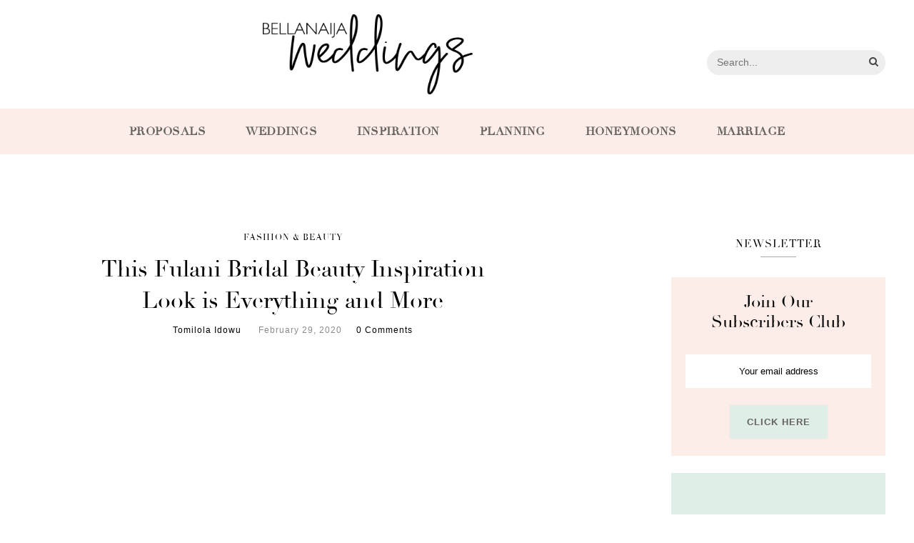

--- FILE ---
content_type: text/html; charset=UTF-8
request_url: https://www.bellanaijaweddings.com/arewa-bride-bridal-beauty-shoot/
body_size: 19348
content:
<!DOCTYPE html><html lang="en-US"><head><meta charset="UTF-8"><script type="9683c58d7107d7d243b760b3-text/javascript">if(navigator.userAgent.match(/MSIE|Internet Explorer/i)||navigator.userAgent.match(/Trident\/7\..*?rv:11/i)){var href=document.location.href;if(!href.match(/[?&]nowprocket/)){if(href.indexOf("?")==-1){if(href.indexOf("#")==-1){document.location.href=href+"?nowprocket=1"}else{document.location.href=href.replace("#","?nowprocket=1#")}}else{if(href.indexOf("#")==-1){document.location.href=href+"&nowprocket=1"}else{document.location.href=href.replace("#","&nowprocket=1#")}}}}</script><script type="9683c58d7107d7d243b760b3-text/javascript">class RocketLazyLoadScripts{constructor(){this.triggerEvents=["keydown","mousedown","mousemove","touchmove","touchstart","touchend","wheel"],this.userEventHandler=this._triggerListener.bind(this),this.touchStartHandler=this._onTouchStart.bind(this),this.touchMoveHandler=this._onTouchMove.bind(this),this.touchEndHandler=this._onTouchEnd.bind(this),this.clickHandler=this._onClick.bind(this),this.interceptedClicks=[],window.addEventListener("pageshow",(e=>{this.persisted=e.persisted})),window.addEventListener("DOMContentLoaded",(()=>{this._preconnect3rdParties()})),this.delayedScripts={normal:[],async:[],defer:[]},this.allJQueries=[]}_addUserInteractionListener(e){document.hidden?e._triggerListener():(this.triggerEvents.forEach((t=>window.addEventListener(t,e.userEventHandler,{passive:!0}))),window.addEventListener("touchstart",e.touchStartHandler,{passive:!0}),window.addEventListener("mousedown",e.touchStartHandler),document.addEventListener("visibilitychange",e.userEventHandler))}_removeUserInteractionListener(){this.triggerEvents.forEach((e=>window.removeEventListener(e,this.userEventHandler,{passive:!0}))),document.removeEventListener("visibilitychange",this.userEventHandler)}_onTouchStart(e){"HTML"!==e.target.tagName&&(window.addEventListener("touchend",this.touchEndHandler),window.addEventListener("mouseup",this.touchEndHandler),window.addEventListener("touchmove",this.touchMoveHandler,{passive:!0}),window.addEventListener("mousemove",this.touchMoveHandler),e.target.addEventListener("click",this.clickHandler),this._renameDOMAttribute(e.target,"onclick","rocket-onclick"))}_onTouchMove(e){window.removeEventListener("touchend",this.touchEndHandler),window.removeEventListener("mouseup",this.touchEndHandler),window.removeEventListener("touchmove",this.touchMoveHandler,{passive:!0}),window.removeEventListener("mousemove",this.touchMoveHandler),e.target.removeEventListener("click",this.clickHandler),this._renameDOMAttribute(e.target,"rocket-onclick","onclick")}_onTouchEnd(e){window.removeEventListener("touchend",this.touchEndHandler),window.removeEventListener("mouseup",this.touchEndHandler),window.removeEventListener("touchmove",this.touchMoveHandler,{passive:!0}),window.removeEventListener("mousemove",this.touchMoveHandler)}_onClick(e){e.target.removeEventListener("click",this.clickHandler),this._renameDOMAttribute(e.target,"rocket-onclick","onclick"),this.interceptedClicks.push(e),e.preventDefault(),e.stopPropagation(),e.stopImmediatePropagation()}_replayClicks(){window.removeEventListener("touchstart",this.touchStartHandler,{passive:!0}),window.removeEventListener("mousedown",this.touchStartHandler),this.interceptedClicks.forEach((e=>{e.target.dispatchEvent(new MouseEvent("click",{view:e.view,bubbles:!0,cancelable:!0}))}))}_renameDOMAttribute(e,t,n){e.hasAttribute&&e.hasAttribute(t)&&(event.target.setAttribute(n,event.target.getAttribute(t)),event.target.removeAttribute(t))}_triggerListener(){this._removeUserInteractionListener(this),"loading"===document.readyState?document.addEventListener("DOMContentLoaded",this._loadEverythingNow.bind(this)):this._loadEverythingNow()}_preconnect3rdParties(){let e=[];document.querySelectorAll("script[type=rocketlazyloadscript]").forEach((t=>{if(t.hasAttribute("src")){const n=new URL(t.src).origin;n!==location.origin&&e.push({src:n,crossOrigin:t.crossOrigin||"module"===t.getAttribute("data-rocket-type")})}})),e=[...new Map(e.map((e=>[JSON.stringify(e),e]))).values()],this._batchInjectResourceHints(e,"preconnect")}async _loadEverythingNow(){this.lastBreath=Date.now(),this._delayEventListeners(),this._delayJQueryReady(this),this._handleDocumentWrite(),this._registerAllDelayedScripts(),this._preloadAllScripts(),await this._loadScriptsFromList(this.delayedScripts.normal),await this._loadScriptsFromList(this.delayedScripts.defer),await this._loadScriptsFromList(this.delayedScripts.async);try{await this._triggerDOMContentLoaded(),await this._triggerWindowLoad()}catch(e){}window.dispatchEvent(new Event("rocket-allScriptsLoaded")),this._replayClicks()}_registerAllDelayedScripts(){document.querySelectorAll("script[type=rocketlazyloadscript]").forEach((e=>{e.hasAttribute("src")?e.hasAttribute("async")&&!1!==e.async?this.delayedScripts.async.push(e):e.hasAttribute("defer")&&!1!==e.defer||"module"===e.getAttribute("data-rocket-type")?this.delayedScripts.defer.push(e):this.delayedScripts.normal.push(e):this.delayedScripts.normal.push(e)}))}async _transformScript(e){return await this._littleBreath(),new Promise((t=>{const n=document.createElement("script");[...e.attributes].forEach((e=>{let t=e.nodeName;"type"!==t&&("data-rocket-type"===t&&(t="type"),n.setAttribute(t,e.nodeValue))})),e.hasAttribute("src")?(n.addEventListener("load",t),n.addEventListener("error",t)):(n.text=e.text,t());try{e.parentNode.replaceChild(n,e)}catch(e){t()}}))}async _loadScriptsFromList(e){const t=e.shift();return t?(await this._transformScript(t),this._loadScriptsFromList(e)):Promise.resolve()}_preloadAllScripts(){this._batchInjectResourceHints([...this.delayedScripts.normal,...this.delayedScripts.defer,...this.delayedScripts.async],"preload")}_batchInjectResourceHints(e,t){var n=document.createDocumentFragment();e.forEach((e=>{if(e.src){const i=document.createElement("link");i.href=e.src,i.rel=t,"preconnect"!==t&&(i.as="script"),e.getAttribute&&"module"===e.getAttribute("data-rocket-type")&&(i.crossOrigin=!0),e.crossOrigin&&(i.crossOrigin=e.crossOrigin),n.appendChild(i)}})),document.head.appendChild(n)}_delayEventListeners(){let e={};function t(t,n){!function(t){function n(n){return e[t].eventsToRewrite.indexOf(n)>=0?"rocket-"+n:n}e[t]||(e[t]={originalFunctions:{add:t.addEventListener,remove:t.removeEventListener},eventsToRewrite:[]},t.addEventListener=function(){arguments[0]=n(arguments[0]),e[t].originalFunctions.add.apply(t,arguments)},t.removeEventListener=function(){arguments[0]=n(arguments[0]),e[t].originalFunctions.remove.apply(t,arguments)})}(t),e[t].eventsToRewrite.push(n)}function n(e,t){let n=e[t];Object.defineProperty(e,t,{get:()=>n||function(){},set(i){e["rocket"+t]=n=i}})}t(document,"DOMContentLoaded"),t(window,"DOMContentLoaded"),t(window,"load"),t(window,"pageshow"),t(document,"readystatechange"),n(document,"onreadystatechange"),n(window,"onload"),n(window,"onpageshow")}_delayJQueryReady(e){let t=window.jQuery;Object.defineProperty(window,"jQuery",{get:()=>t,set(n){if(n&&n.fn&&!e.allJQueries.includes(n)){n.fn.ready=n.fn.init.prototype.ready=function(t){e.domReadyFired?t.bind(document)(n):document.addEventListener("rocket-DOMContentLoaded",(()=>t.bind(document)(n)))};const t=n.fn.on;n.fn.on=n.fn.init.prototype.on=function(){if(this[0]===window){function e(e){return e.split(" ").map((e=>"load"===e||0===e.indexOf("load.")?"rocket-jquery-load":e)).join(" ")}"string"==typeof arguments[0]||arguments[0]instanceof String?arguments[0]=e(arguments[0]):"object"==typeof arguments[0]&&Object.keys(arguments[0]).forEach((t=>{delete Object.assign(arguments[0],{[e(t)]:arguments[0][t]})[t]}))}return t.apply(this,arguments),this},e.allJQueries.push(n)}t=n}})}async _triggerDOMContentLoaded(){this.domReadyFired=!0,await this._littleBreath(),document.dispatchEvent(new Event("rocket-DOMContentLoaded")),await this._littleBreath(),window.dispatchEvent(new Event("rocket-DOMContentLoaded")),await this._littleBreath(),document.dispatchEvent(new Event("rocket-readystatechange")),await this._littleBreath(),document.rocketonreadystatechange&&document.rocketonreadystatechange()}async _triggerWindowLoad(){await this._littleBreath(),window.dispatchEvent(new Event("rocket-load")),await this._littleBreath(),window.rocketonload&&window.rocketonload(),await this._littleBreath(),this.allJQueries.forEach((e=>e(window).trigger("rocket-jquery-load"))),await this._littleBreath();const e=new Event("rocket-pageshow");e.persisted=this.persisted,window.dispatchEvent(e),await this._littleBreath(),window.rocketonpageshow&&window.rocketonpageshow({persisted:this.persisted})}_handleDocumentWrite(){const e=new Map;document.write=document.writeln=function(t){const n=document.currentScript,i=document.createRange(),r=n.parentElement;let o=e.get(n);void 0===o&&(o=n.nextSibling,e.set(n,o));const s=document.createDocumentFragment();i.setStart(s,0),s.appendChild(i.createContextualFragment(t)),r.insertBefore(s,o)}}async _littleBreath(){Date.now()-this.lastBreath>45&&(await this._requestAnimFrame(),this.lastBreath=Date.now())}async _requestAnimFrame(){return document.hidden?new Promise((e=>setTimeout(e))):new Promise((e=>requestAnimationFrame(e)))}static run(){const e=new RocketLazyLoadScripts;e._addUserInteractionListener(e)}}RocketLazyLoadScripts.run();</script><meta http-equiv="X-UA-Compatible" content="IE=edge"><meta name="viewport" content="width=device-width, initial-scale=1"><link rel="profile" href="https://gmpg.org/xfn/11" /><link rel="pingback" href="https://www.bellanaijaweddings.com/xmlrpc.php" /><link rel="preconnect" href="https://fonts.gstatic.com" crossorigin><link rel="preconnect" href="https://assets.pinterest.com" crossorigin><link rel="preconnect" href="https://www.youtube.com" crossorigin><link rel="preconnect" href="https://scontent-lht6-1.cdninstagram.com" crossorigin><link rel="preconnect" href="https://adservice.google.com.ng" crossorigin><link rel="preconnect" href="https://adservice.google.com" crossorigin><link rel="preconnect" href="https://www.googletagservices.com" crossorigin><link rel="preconnect" href="https://cdn.onesignal.com" crossorigin><link rel="preconnect" href="https://www.googletagmanager.com" crossorigin><link rel="manifest" href="/manifest.json"><meta name="theme-color" content="#D5E0EB"><meta name="mobile-web-app-capable" content="yes"><meta name="apple-mobile-web-app-capable" content="yes"><meta name="application-name" content="BN Weddings"><meta name="apple-mobile-web-app-title" content="BN Weddings"><meta name="msapplication-navbutton-color" content="#D5E0EB"><meta name="apple-mobile-web-app-status-bar-style" content="black"><meta name="msapplication-starturl" content="/"><meta name="google-site-verification" content="ouTuwUDmhRUkQSlAU2MsvAgt5miX6KTjYfY-FhRZuWg" /><meta name="p:domain_verify" content="4f70e33964f8a1e4942ac4490f8f84f1"/><meta name="msvalidate.01" content="478E2891C735FF697E3B28E4A8DFB68E" /><link rel="icon" type="image/png" sizes="192x192" href="/logo-192.png"><link rel="icon" type="image/png" sizes="256x256" href="/logo-256.png"><link rel="icon" type="image/png" sizes="512x512" href="/logo-512.png"><link rel="apple-touch-icon" sizes="192x192" href="/logo-192.png"><link rel="apple-touch-icon" sizes="256x256" href="/logo-256.png"><link rel="apple-touch-icon" sizes="512x512" href="/logo-512.png"><meta name='robots' content='index, follow, max-image-preview:large, max-snippet:-1, max-video-preview:-1' /><meta name="dlm-version" content="5.1.6"><title>This Fulani Bridal Beauty Inspiration Look is Everything and More</title><style id="rocket-critical-css">@font-face{font-family:'Didot';font-display:swap;src:url(https://www.bellanaijaweddings.com/wp-content/themes/bnweddings/fonts/Didot.eot);src:url(https://www.bellanaijaweddings.com/wp-content/themes/bnweddings/fonts/Didot.woff2) format('woff2'),url(https://www.bellanaijaweddings.com/wp-content/themes/bnweddings/fonts/Didot.woff) format('woff'),url(https://www.bellanaijaweddings.com/wp-content/themes/bnweddings/fonts/Didot.ttf) format('truetype'),url(https://www.bellanaijaweddings.com/wp-content/themes/bnweddings/fonts/Didot.svg#Didot) format('svg'),url(https://www.bellanaijaweddings.com/wp-content/themes/bnweddings/fonts/Didot.eot?#iefix) format('embedded-opentype');font-weight:normal;font-style:normal}*,html,body,div,ul,li,h1,h4,form,label,input,p{margin:0;padding:0}img{border:0}ul,li{list-style:none}h1,h4{font-size:100%;font-weight:normal}a img{border:none}i{font-style:italic}body{font-family:"Source Sans Pro",sans-serif;font-size:15px;color:#242424;background:#fff}h1,h4{font-family:"Didot",serif!important}h1,h4,#nav-wrapper .menu li a,.cat{font-family:"Didot",serif}p{line-height:24px}a{text-decoration:none;color:#F0A48D}.clearfix:before,.clearfix:after{content:" ";display:table}.clearfix:after{clear:both}.container{width:1080px;margin:0 auto}#content{overflow:hidden;margin-bottom:1rem}#elizabeth-side-content{width:740px;float:left}#sidebar{width:300px;float:right}#nav-wrapper .menu{float:left}#nav-wrapper .menu li{display:inline-block;margin-right:31px;position:relative}#nav-wrapper .menu li a{color:#000;line-height:50px;font-size:13px;letter-spacing:2px;text-transform:uppercase;display:block}#main-search{float:right}#searchform{position:relative;display:inline-block}#searchform span.search{margin-left:10px;font-size:14px;color:#444;line-height:50px;position:relative;position:absolute;right:10px;top:0}.main-search-form{display:inline-block;position:relative;font-size:initial}.main-search-form #searchform input#s{width:250px;height:35px;background:#eeeeee;border:none;margin-top:8px;display:inline-block;border-radius:20px}#main-nav{background-color:#FBF5ED;text-align:center}#main-nav #nav-wrapper .menu{float:none}#main-nav #nav-wrapper .menu li{display:inline-block;margin-right:3.5rem;position:relative}#main-nav #nav-wrapper .menu li:last-child{margin-right:0}#main-nav #nav-wrapper .menu li a{color:#656260;line-height:4;font-size:16px;font-weight:700;letter-spacing:0.5px;text-transform:uppercase;display:block}#header{text-align:center;margin-bottom:0}#logo{padding-top:56px;padding-bottom:56px}#logo h1{font-size:75px}#logo h1 a{color:#222;text-transform:uppercase;letter-spacing:15px}#logo img{max-width:100%;height:auto;vertical-align:middle}.post{margin-bottom:60px}.elizabeth-post-header{text-align:center;margin-bottom:25px}.elizabeth-post-header .cat{display:block;margin-bottom:12px}.elizabeth-post-header .cat a{border-radius:2px;font-weight:400;font-size:10px;letter-spacing:1px;display:inline-block;text-transform:uppercase;margin:0 3px 3px;color:#000}.single .elizabeth-post-header .cat a{font-size:12px}.single .post-meta{font-size:12px;letter-spacing:1px}.elizabeth-post-header h1{margin-bottom:0;display:inline-block;max-width:80%}.elizabeth-post-header h1{font-size:32px;color:#000;line-height:1.4em}.post-meta{margin-top:12px}.post-meta span{color:#8b8b8b;font-style:italic;position:relative;margin-right:20px}.large-post .post-meta span{font-size:12px}.post-meta span a{color:#8b8b8b}.post-meta span:last-child{margin-right:0}.post-date{color:#8b8b8b;font-style:italic}.elizabeth-post-thumb{margin-bottom:25px;text-align:center}.elizabeth-post-thumb img{vertical-align:middle;max-width:100%;height:auto}#respond h3 a{color:#000;display:inline-block}#respond h3 small a{text-transform:uppercase;font-size:11px;background:#333;color:#FFF;padding:4px 6px 5px;border-radius:3px;margin-left:7px;letter-spacing:1px}#respond label{color:#666;width:80px;font-size:14px;display:inline-block}#respond input{padding:10px;color:#000;margin-bottom:20px;font-size:12px}#respond textarea{padding:14px;height:130px;font-size:13px;color:#777;margin-bottom:14px;line-height:20px}.widget-title{text-align:center;color:#000;padding:10px 0;font-size:15px;text-transform:uppercase;letter-spacing:1px;position:relative;margin-bottom:28px}.widget-title:after{content:"";display:block;position:absolute;bottom:0;height:1px;width:50px;left:50%;transform:translatex(-25px);background:#aaa}.widget p{font-size:15px;line-height:22px;color:#666}#searchform input#s{border:1px solid #e5e5e5;padding:14px 14px;font-size:14px;color:#8b8b8b;width:280px}input,textarea{font-family:"Source Sans Pro",sans-serif}input[type=submit]{font-family:"Source Sans Pro",sans-serif;text-transform:uppercase;letter-spacing:1px;border-radius:0;border:1px solid #e5e5e5;font-size:12px;font-weight:400;background:#fff;color:#888;padding:11px 21px;margin-top:14px;display:inline-block;width:auto}input,textarea{border:1px solid #ddd;color:#888;padding:9px 10px;width:100%;box-sizing:border-box}.mc4wp-form label{font-weight:300!important;margin-bottom:2rem!important;line-height:1.2;padding:0 1rem;font-family:"Didot",serif;color:#000!important;font-size:1.5rem;display:block}.mc4wp-form input[type=email]{border:none;color:#000;padding:1rem;width:100%;box-sizing:border-box;text-align:center;font-weight:400!important;font-size:0.8rem}.mc4wp-form input[type=submit]{border-radius:0;color:#656260!important;font-weight:600;font-size:0.8rem;margin-top:1.5rem;background:#DFEEE7;padding:1rem 1.5rem;box-shadow:0 0 1px rgba(0,0,0,0.1);border:none}.mc4wp-form{margin:0!important;padding:20px 20px 24px;background:#f1f1f1;text-align:center}.post a{color:#000000!important}@media only screen and (min-width:942px) and (max-width:1170px){.container{width:940px}#elizabeth-side-content{width:610px}}@media only screen and (min-width:768px) and (max-width:960px){.container{width:726px}#elizabeth-side-content{width:100%}#sidebar{width:480px;margin:0 auto;float:none;overflow:hidden}#nav-wrapper{display:none}}@media only screen and (max-width:767px){.container{width:300px}#elizabeth-side-content{width:100%}#sidebar{width:100%}#logo img{max-width:100%}#nav-wrapper{display:none}.elizabeth-post-header h1{font-size:22px}.elizabeth-post-header h1{max-width:100%}}@media only screen and (min-width:480px) and (max-width:768px){.container{width:480px}#main-search{float:none;text-align:center;margin-bottom:10px}}@media screen and (max-width:480px){#main-search{float:none;text-align:center;margin-bottom:10px}}#logo{padding-top:20px!important;padding-bottom:20px!important}#logo img{max-height:7rem}#main-nav::after{clear:both;display:block;content:' ';visibility:hidden}.fixed-logo img{width:auto;max-height:54px}.fixed-logo a{display:block;line-height:0}#main-nav .fixed-logo{display:none}.container{width:1200px}.single.single-post #content{margin-top:1rem}.adsbygoogle{margin:1.5rem auto;background-color:#dfeee7}</style><meta name="description" content="This fulani bridal beauty inspiration look is everything and more. It is the right serve of beauty and culture for the day" /><link rel="canonical" href="https://www.bellanaijaweddings.com/arewa-bride-bridal-beauty-shoot/" /><meta property="og:locale" content="en_US" /><meta property="og:type" content="article" /><meta property="og:title" content="This Fulani Bridal Beauty Inspiration Look is Everything and More" /><meta property="og:description" content="This fulani bridal beauty inspiration look is everything and more. It is the right serve of beauty and culture for the day" /><meta property="og:url" content="https://www.bellanaijaweddings.com/arewa-bride-bridal-beauty-shoot/" /><meta property="og:site_name" content="BellaNaija Weddings" /><meta property="article:publisher" content="https://facebook.com/bellanaijaweddings" /><meta property="article:published_time" content="2020-02-29T07:11:44+00:00" /><meta property="article:modified_time" content="2020-03-02T09:19:01+00:00" /><meta property="og:image" content="https://www.bellanaijaweddings.com/wp-content/uploads/2020/02/Arewa-BNbridal-BellaNaija-Weddings.09.jpg" /><meta property="og:image:width" content="796" /><meta property="og:image:height" content="1080" /><meta property="og:image:type" content="image/jpeg" /><meta name="author" content="Tomilola Idowu" /><meta name="twitter:card" content="summary_large_image" /><meta name="twitter:creator" content="@bellanaijawed" /><meta name="twitter:site" content="@bellanaijawed" /><meta name="twitter:label1" content="Written by" /><meta name="twitter:data1" content="Tomilola Idowu" /><meta name="twitter:label2" content="Est. reading time" /><meta name="twitter:data2" content="2 minutes" /><script type="application/ld+json" class="yoast-schema-graph">{"@context":"https://schema.org","@graph":[{"@type":"WebPage","@id":"https://www.bellanaijaweddings.com/arewa-bride-bridal-beauty-shoot/","url":"https://www.bellanaijaweddings.com/arewa-bride-bridal-beauty-shoot/","name":"This Fulani Bridal Beauty Inspiration Look is Everything and More","isPartOf":{"@id":"https://www.bellanaijaweddings.com/#website"},"primaryImageOfPage":{"@id":"https://www.bellanaijaweddings.com/arewa-bride-bridal-beauty-shoot/#primaryimage"},"image":{"@id":"https://www.bellanaijaweddings.com/arewa-bride-bridal-beauty-shoot/#primaryimage"},"thumbnailUrl":"https://www.bellanaijaweddings.com/wp-content/uploads/2020/02/Arewa-BNbridal-BellaNaija-Weddings.09.jpg","datePublished":"2020-02-29T07:11:44+00:00","dateModified":"2020-03-02T09:19:01+00:00","author":{"@id":"https://www.bellanaijaweddings.com/#/schema/person/fd04d9435c27c6cbb813b106c2eee809"},"description":"This fulani bridal beauty inspiration look is everything and more. It is the right serve of beauty and culture for the day","breadcrumb":{"@id":"https://www.bellanaijaweddings.com/arewa-bride-bridal-beauty-shoot/#breadcrumb"},"inLanguage":"en-US","potentialAction":[{"@type":"ReadAction","target":["https://www.bellanaijaweddings.com/arewa-bride-bridal-beauty-shoot/"]}]},{"@type":"ImageObject","inLanguage":"en-US","@id":"https://www.bellanaijaweddings.com/arewa-bride-bridal-beauty-shoot/#primaryimage","url":"https://www.bellanaijaweddings.com/wp-content/uploads/2020/02/Arewa-BNbridal-BellaNaija-Weddings.09.jpg","contentUrl":"https://www.bellanaijaweddings.com/wp-content/uploads/2020/02/Arewa-BNbridal-BellaNaija-Weddings.09.jpg","width":796,"height":1080},{"@type":"BreadcrumbList","@id":"https://www.bellanaijaweddings.com/arewa-bride-bridal-beauty-shoot/#breadcrumb","itemListElement":[{"@type":"ListItem","position":1,"name":"Home","item":"https://www.bellanaijaweddings.com/"},{"@type":"ListItem","position":2,"name":"This Fulani Bridal Beauty Inspiration Look is Everything and More"}]},{"@type":"WebSite","@id":"https://www.bellanaijaweddings.com/#website","url":"https://www.bellanaijaweddings.com/","name":"BellaNaija Weddings","description":"Africa&#039;s Top Wedding Website","potentialAction":[{"@type":"SearchAction","target":{"@type":"EntryPoint","urlTemplate":"https://www.bellanaijaweddings.com/?s={search_term_string}"},"query-input":{"@type":"PropertyValueSpecification","valueRequired":true,"valueName":"search_term_string"}}],"inLanguage":"en-US"},{"@type":"Person","@id":"https://www.bellanaijaweddings.com/#/schema/person/fd04d9435c27c6cbb813b106c2eee809","name":"Tomilola Idowu","image":{"@type":"ImageObject","inLanguage":"en-US","@id":"https://www.bellanaijaweddings.com/#/schema/person/image/","url":"https://www.bellanaijaweddings.com/wp-content/uploads/2018/09/IMG-20171119-WA0002-150x150.jpg","contentUrl":"https://www.bellanaijaweddings.com/wp-content/uploads/2018/09/IMG-20171119-WA0002-150x150.jpg","caption":"Tomilola Idowu"},"description":"Writer for BellaNaija Weddings. When I am not writing, you might just find me with a book, watching a movie or playing with kids. Let's catch up on IG @tomilola_idowu","url":"https://www.bellanaijaweddings.com/author/tomi/"}]}</script><link rel="alternate" type="application/rss+xml" title="BellaNaija Weddings &raquo; Feed" href="https://www.bellanaijaweddings.com/feed/" /><link rel="alternate" type="application/rss+xml" title="BellaNaija Weddings &raquo; Comments Feed" href="https://www.bellanaijaweddings.com/comments/feed/" /><link rel="alternate" type="application/rss+xml" title="BellaNaija Weddings &raquo; This Fulani Bridal Beauty Inspiration Look is Everything and More Comments Feed" href="https://www.bellanaijaweddings.com/arewa-bride-bridal-beauty-shoot/feed/" /><link rel="alternate" title="oEmbed (JSON)" type="application/json+oembed" href="https://www.bellanaijaweddings.com/wp-json/oembed/1.0/embed?url=https%3A%2F%2Fwww.bellanaijaweddings.com%2Farewa-bride-bridal-beauty-shoot%2F" /><link rel="alternate" title="oEmbed (XML)" type="text/xml+oembed" href="https://www.bellanaijaweddings.com/wp-json/oembed/1.0/embed?url=https%3A%2F%2Fwww.bellanaijaweddings.com%2Farewa-bride-bridal-beauty-shoot%2F&#038;format=xml" /><style id='wp-img-auto-sizes-contain-inline-css' type='text/css'>img:is([sizes=auto i],[sizes^="auto," i]){contain-intrinsic-size:3000px 1500px}/*# sourceURL=wp-img-auto-sizes-contain-inline-css */</style><style id='wp-emoji-styles-inline-css' type='text/css'>img.wp-smiley, img.emoji {display: inline !important;border: none !important;box-shadow: none !important;height: 1em !important;width: 1em !important;margin: 0 0.07em !important;vertical-align: -0.1em !important;background: none !important;padding: 0 !important;}/*# sourceURL=wp-emoji-styles-inline-css */</style><style id='wp-block-library-inline-css' type='text/css'>:root{--wp-block-synced-color:#7a00df;--wp-block-synced-color--rgb:122,0,223;--wp-bound-block-color:var(--wp-block-synced-color);--wp-editor-canvas-background:#ddd;--wp-admin-theme-color:#007cba;--wp-admin-theme-color--rgb:0,124,186;--wp-admin-theme-color-darker-10:#006ba1;--wp-admin-theme-color-darker-10--rgb:0,107,160.5;--wp-admin-theme-color-darker-20:#005a87;--wp-admin-theme-color-darker-20--rgb:0,90,135;--wp-admin-border-width-focus:2px}@media (min-resolution:192dpi){:root{--wp-admin-border-width-focus:1.5px}}.wp-element-button{cursor:pointer}:root .has-very-light-gray-background-color{background-color:#eee}:root .has-very-dark-gray-background-color{background-color:#313131}:root .has-very-light-gray-color{color:#eee}:root .has-very-dark-gray-color{color:#313131}:root .has-vivid-green-cyan-to-vivid-cyan-blue-gradient-background{background:linear-gradient(135deg,#00d084,#0693e3)}:root .has-purple-crush-gradient-background{background:linear-gradient(135deg,#34e2e4,#4721fb 50%,#ab1dfe)}:root .has-hazy-dawn-gradient-background{background:linear-gradient(135deg,#faaca8,#dad0ec)}:root .has-subdued-olive-gradient-background{background:linear-gradient(135deg,#fafae1,#67a671)}:root .has-atomic-cream-gradient-background{background:linear-gradient(135deg,#fdd79a,#004a59)}:root .has-nightshade-gradient-background{background:linear-gradient(135deg,#330968,#31cdcf)}:root .has-midnight-gradient-background{background:linear-gradient(135deg,#020381,#2874fc)}:root{--wp--preset--font-size--normal:16px;--wp--preset--font-size--huge:42px}.has-regular-font-size{font-size:1em}.has-larger-font-size{font-size:2.625em}.has-normal-font-size{font-size:var(--wp--preset--font-size--normal)}.has-huge-font-size{font-size:var(--wp--preset--font-size--huge)}.has-text-align-center{text-align:center}.has-text-align-left{text-align:left}.has-text-align-right{text-align:right}.has-fit-text{white-space:nowrap!important}#end-resizable-editor-section{display:none}.aligncenter{clear:both}.items-justified-left{justify-content:flex-start}.items-justified-center{justify-content:center}.items-justified-right{justify-content:flex-end}.items-justified-space-between{justify-content:space-between}.screen-reader-text{border:0;clip-path:inset(50%);height:1px;margin:-1px;overflow:hidden;padding:0;position:absolute;width:1px;word-wrap:normal!important}.screen-reader-text:focus{background-color:#ddd;clip-path:none;color:#444;display:block;font-size:1em;height:auto;left:5px;line-height:normal;padding:15px 23px 14px;text-decoration:none;top:5px;width:auto;z-index:100000}html :where(.has-border-color){border-style:solid}html :where([style*=border-top-color]){border-top-style:solid}html :where([style*=border-right-color]){border-right-style:solid}html :where([style*=border-bottom-color]){border-bottom-style:solid}html :where([style*=border-left-color]){border-left-style:solid}html :where([style*=border-width]){border-style:solid}html :where([style*=border-top-width]){border-top-style:solid}html :where([style*=border-right-width]){border-right-style:solid}html :where([style*=border-bottom-width]){border-bottom-style:solid}html :where([style*=border-left-width]){border-left-style:solid}html :where(img[class*=wp-image-]){height:auto;max-width:100%}:where(figure){margin:0 0 1em}html :where(.is-position-sticky){--wp-admin--admin-bar--position-offset:var(--wp-admin--admin-bar--height,0px)}@media screen and (max-width:600px){html :where(.is-position-sticky){--wp-admin--admin-bar--position-offset:0px}}/*wp_block_styles_on_demand_placeholder:695c6e63c205c*//*# sourceURL=wp-block-library-inline-css */</style><style id='classic-theme-styles-inline-css' type='text/css'>/*! This file is auto-generated */.wp-block-button__link{color:#fff;background-color:#32373c;border-radius:9999px;box-shadow:none;text-decoration:none;padding:calc(.667em + 2px) calc(1.333em + 2px);font-size:1.125em}.wp-block-file__button{background:#32373c;color:#fff;text-decoration:none}/*# sourceURL=/wp-includes/css/classic-themes.min.css */</style><script src="/cdn-cgi/scripts/7d0fa10a/cloudflare-static/rocket-loader.min.js" data-cf-settings="9683c58d7107d7d243b760b3-|49"></script><link data-minify="1" rel='preload'  href='https://www.bellanaijaweddings.com/wp-content/cache/min/1/wp-content/plugins/contact-form-7/includes/css/styles.css?ver=1767659378' data-rocket-async="style" as="style" onload="this.onload=null;this.rel='stylesheet'" onerror="this.removeAttribute('data-rocket-async')"  type='text/css' media='all' /><script src="/cdn-cgi/scripts/7d0fa10a/cloudflare-static/rocket-loader.min.js" data-cf-settings="9683c58d7107d7d243b760b3-|49"></script><link rel='preload'  href='https://www.bellanaijaweddings.com/wp-content/plugins/gn-publisher/assets/css/gn-frontend-gnfollow.min.css?ver=1.5.25' data-rocket-async="style" as="style" onload="this.onload=null;this.rel='stylesheet'" onerror="this.removeAttribute('data-rocket-async')"  type='text/css' media='all' /><script src="/cdn-cgi/scripts/7d0fa10a/cloudflare-static/rocket-loader.min.js" data-cf-settings="9683c58d7107d7d243b760b3-|49"></script><link data-minify="1" rel='preload'  href='https://www.bellanaijaweddings.com/wp-content/cache/min/1/wp-content/plugins/wp-user-avatar/assets/css/frontend.min.css?ver=1767659378' data-rocket-async="style" as="style" onload="this.onload=null;this.rel='stylesheet'" onerror="this.removeAttribute('data-rocket-async')"  type='text/css' media='all' /><script src="/cdn-cgi/scripts/7d0fa10a/cloudflare-static/rocket-loader.min.js" data-cf-settings="9683c58d7107d7d243b760b3-|49"></script><link rel='preload'  href='https://www.bellanaijaweddings.com/wp-content/plugins/wp-user-avatar/assets/flatpickr/flatpickr.min.css?ver=4.16.8' data-rocket-async="style" as="style" onload="this.onload=null;this.rel='stylesheet'" onerror="this.removeAttribute('data-rocket-async')"  type='text/css' media='all' /><script src="/cdn-cgi/scripts/7d0fa10a/cloudflare-static/rocket-loader.min.js" data-cf-settings="9683c58d7107d7d243b760b3-|49"></script><link rel='preload'  href='https://www.bellanaijaweddings.com/wp-content/plugins/wp-user-avatar/assets/select2/select2.min.css?ver=6.9' data-rocket-async="style" as="style" onload="this.onload=null;this.rel='stylesheet'" onerror="this.removeAttribute('data-rocket-async')"  type='text/css' media='all' /><script src="/cdn-cgi/scripts/7d0fa10a/cloudflare-static/rocket-loader.min.js" data-cf-settings="9683c58d7107d7d243b760b3-|49"></script><link data-minify="1" rel='preload'  href='https://www.bellanaijaweddings.com/wp-content/cache/min/1/wp-content/plugins/email-before-download/public/css/email-before-download-public.css?ver=1767659378' data-rocket-async="style" as="style" onload="this.onload=null;this.rel='stylesheet'" onerror="this.removeAttribute('data-rocket-async')"  type='text/css' media='all' /><script src="/cdn-cgi/scripts/7d0fa10a/cloudflare-static/rocket-loader.min.js" data-cf-settings="9683c58d7107d7d243b760b3-|49"></script><link data-minify="1" rel='preload'  href='https://www.bellanaijaweddings.com/wp-content/cache/min/1/wp-content/themes/bnweddings/css/font-awesome.min.css?ver=1767659378' data-rocket-async="style" as="style" onload="this.onload=null;this.rel='stylesheet'" onerror="this.removeAttribute('data-rocket-async')"  type='text/css' media='all' /><script src="/cdn-cgi/scripts/7d0fa10a/cloudflare-static/rocket-loader.min.js" data-cf-settings="9683c58d7107d7d243b760b3-|49"></script><link rel='preload'  href='https://www.bellanaijaweddings.com/wp-content/themes/bnweddings/css/owl.carousel.min.css?ver=6.9' data-rocket-async="style" as="style" onload="this.onload=null;this.rel='stylesheet'" onerror="this.removeAttribute('data-rocket-async')"  type='text/css' media='all' /><script src="/cdn-cgi/scripts/7d0fa10a/cloudflare-static/rocket-loader.min.js" data-cf-settings="9683c58d7107d7d243b760b3-|49"></script><link data-minify="1" rel='preload'  href='https://www.bellanaijaweddings.com/wp-content/cache/min/1/wp-content/themes/bnweddings/style.css?ver=1767659378' data-rocket-async="style" as="style" onload="this.onload=null;this.rel='stylesheet'" onerror="this.removeAttribute('data-rocket-async')"  type='text/css' media='all' /><style id='elizabeth-style-inline-css' type='text/css'>#main-nav { background:#FCEDE8; }#main-nav #nav-wrapper .menu li a, #main-nav #nav-wrapper .menu > li.menu-item-has-children > a:after{ color:#656260; }#main-nav #nav-wrapper .menu li a:hover, #main-nav #nav-wrapper .menu > li.menu-item-has-children:hover > a:after { color:#656260; }#main-nav #nav-wrapper .menu .sub-menu, #main-nav #nav-wrapper .menu .children { background: #FFFFFF; }#main-nav #nav-wrapper ul.menu ul a, #main-nav #nav-wrapper .menu ul ul a, #main-nav #nav-wrapper .menu .sub-menu, #main-nav #nav-wrapper .menu .children, #main-nav #nav-wrapper .sub-menu > li.menu-item-has-children > a:after { border-top: 1px solid #FCEDE8; color:#656260; }#main-nav #nav-wrapper ul.menu ul a:hover, #main-nav #nav-wrapper .menu ul ul a:hover, #main-nav #nav-wrapper .sub-menu > li.menu-item-has-children > a:hover:after { color: #656260; background:#FCEDE8; }#logo { padding-top:1px; padding-bottom:30px; }#top-bar { background:#FFFFFF; }.slicknav_nav { background:#FFFFFF }.slicknav_nav a { color:#656260; }.slicknav_menu .slicknav_icon-bar { background-color:#656260; }.slicknav_nav a:hover, .slicknav_nav a:hover > a { background-color:#FCEDE8; }.slicknav_nav a:hover, .slicknav_nav a:hover > a { color:#656260; }#top-social-media a { color:#444444; }#top-social-media a:hover { color:#FCEDE8; }#main-search i { color:#444444; }.widget-title { color: #000000;}.widget-title:after { background:#AAAAAA; }.social-widget a { color:#666666; }.social-widget a:hover { color:#FCEDE8; }#footer-social { background:#FCEDE8; }#elizabeth-footer-nav-wrap { background:#000000; }#elizabeth-footer-nav-wrap .menu { border-color:#333333; }#elizabeth-footer-nav-wrap .menu li a { color:#FFFFFF; }#elizabeth-footer-nav-wrap .menu li a:hover { color:#FCEDE8; }#footer { background:#000000; }#footer-social a { color:#444444; }#footer-social a:hover { color:#000000; }.copyright { color:#F2F2F2; }.copyright a { color:#FCEDE8; }.elizabeth-post-header h2 a, .elizabeth-post-header h1 { color:#000000; }.elizabeth-post-entry p, .widget p { color:#656260; }.large-post .elizabeth-post-entry.elizabeth-drop-cap:first-letter { background-color:#FCEDE8; }.elizabeth-page-template .elizabeth-post-entry.elizabeth-drop-cap:first-letter { background-color:#FCEDE8; }.elizabeth-post-entry h1, .elizabeth-post-entry h2, .elizabeth-post-entry h3, .elizabeth-post-entry h4, .elizabeth-post-entry h5, .elizabeth-post-entry h6 { color:#000000; }.read-more { color:#FFFFFF; }a.read-more:hover { color:#000000; }.read-more span{ background-color:#000000; border-color:#000000; }a.read-more:hover span { background-color:#FCEDE8; border-color:#FCEDE8; }.post-share-box.share-buttons a { color:#454545; }.post-share-box.share-buttons a:hover { color:#FCEDE8; }#newsletter-body-wrap #newsletter-body { background:#FCEDE8; }#newsletter-body .newsletter-body-title { color:#656260; }#newsletter-body .mc4wp-form label { color:#656260; }.mc4wp-form { background:#FCEDE8; }.mc4wp-form label { color:#444444; }.mc4wp-form button, .mc4wp-form input[type=button], .mc4wp-form input[type=submit] { color:#000000; }.mc4wp-form button:hover, .mc4wp-form input[type=button]:hover, .mc4wp-form input[type=submit]:hover { color:#FCEDE8; }.elizabeth-post-header .cat a { color:#000000; }a { color:#FCEDE8; }.sticky .elizabeth-post-header h2, .sticky .elizabeth-post-header h1 { color:#FCEDE8; }/*# sourceURL=elizabeth-style-inline-css */</style><script src="/cdn-cgi/scripts/7d0fa10a/cloudflare-static/rocket-loader.min.js" data-cf-settings="9683c58d7107d7d243b760b3-|49"></script><link data-minify="1" rel='preload'  href='https://www.bellanaijaweddings.com/wp-content/cache/min/1/wp-content/themes/bnweddings/css/responsive.css?ver=1767659378' data-rocket-async="style" as="style" onload="this.onload=null;this.rel='stylesheet'" onerror="this.removeAttribute('data-rocket-async')"  type='text/css' media='all' /><script src="/cdn-cgi/scripts/7d0fa10a/cloudflare-static/rocket-loader.min.js" data-cf-settings="9683c58d7107d7d243b760b3-|49"></script><link data-minify="1" rel='preload'  href='https://www.bellanaijaweddings.com/wp-content/cache/min/1/wp-content/themes/bnweddings/css/desktop.css?ver=1767659378' data-rocket-async="style" as="style" onload="this.onload=null;this.rel='stylesheet'" onerror="this.removeAttribute('data-rocket-async')"  type='text/css' media='all' /><script type="9683c58d7107d7d243b760b3-text/javascript" src="https://www.bellanaijaweddings.com/wp-content/themes/bnweddings/js/jquery.min.js?ver=6.9" id="jquery-js"></script><script type="9683c58d7107d7d243b760b3-text/javascript" src="https://www.bellanaijaweddings.com/wp-content/plugins/wp-user-avatar/assets/flatpickr/flatpickr.min.js?ver=4.16.8" id="ppress-flatpickr-js" defer></script><script type="9683c58d7107d7d243b760b3-text/javascript" src="https://www.bellanaijaweddings.com/wp-content/plugins/wp-user-avatar/assets/select2/select2.min.js?ver=4.16.8" id="ppress-select2-js" defer></script><link rel="https://api.w.org/" href="https://www.bellanaijaweddings.com/wp-json/" /><link rel="alternate" title="JSON" type="application/json" href="https://www.bellanaijaweddings.com/wp-json/wp/v2/posts/1241293" /><link rel="EditURI" type="application/rsd+xml" title="RSD" href="https://www.bellanaijaweddings.com/xmlrpc.php?rsd" /><meta name="generator" content="WordPress 6.9" /><link rel='shortlink' href='https://www.bellanaijaweddings.com/?p=1241293' /><meta name="generator" content="Redux 4.5.9" /> <meta name="onesignal" content="wordpress-plugin"/><script type="9683c58d7107d7d243b760b3-text/javascript">window.OneSignalDeferred = window.OneSignalDeferred || [];OneSignalDeferred.push(function(OneSignal) {var oneSignal_options = {};window._oneSignalInitOptions = oneSignal_options;oneSignal_options['serviceWorkerParam'] = { scope: '/' };oneSignal_options['serviceWorkerPath'] = 'OneSignalSDKWorker.js.php';OneSignal.Notifications.setDefaultUrl("https://www.bellanaijaweddings.com");oneSignal_options['wordpress'] = true;oneSignal_options['appId'] = '418ccbd2-e340-4ae6-b334-b17fdf6d8cc1';oneSignal_options['allowLocalhostAsSecureOrigin'] = true;oneSignal_options['welcomeNotification'] = { };oneSignal_options['welcomeNotification']['title'] = "";oneSignal_options['welcomeNotification']['message'] = "";oneSignal_options['path'] = "https://www.bellanaijaweddings.com/wp-content/plugins/onesignal-free-web-push-notifications/sdk_files/";oneSignal_options['safari_web_id'] = "web.onesignal.auto.184c7445-8c69-4a83-85c0-51cef14a5d89";oneSignal_options['persistNotification'] = true;oneSignal_options['promptOptions'] = { };OneSignal.init(window._oneSignalInitOptions);OneSignal.Slidedown.promptPush() });function documentInitOneSignal() {var oneSignal_elements = document.getElementsByClassName("OneSignal-prompt");var oneSignalLinkClickHandler = function(event) { OneSignal.Notifications.requestPermission(); event.preventDefault(); }; for(var i = 0; i < oneSignal_elements.length; i++)oneSignal_elements[i].addEventListener('click', oneSignalLinkClickHandler, false);}if (document.readyState === 'complete') {documentInitOneSignal();}else {window.addEventListener("load", function(event){documentInitOneSignal();});}</script><link rel="icon" href="https://www.bellanaijaweddings.com/wp-content/uploads/2018/10/cropped-logo-512-32x32.png" sizes="32x32" /><link rel="icon" href="https://www.bellanaijaweddings.com/wp-content/uploads/2018/10/cropped-logo-512-192x192.png" sizes="192x192" /><link rel="apple-touch-icon" href="https://www.bellanaijaweddings.com/wp-content/uploads/2018/10/cropped-logo-512-180x180.png" /><meta name="msapplication-TileImage" content="https://www.bellanaijaweddings.com/wp-content/uploads/2018/10/cropped-logo-512-270x270.png" /><style type="text/css" id="wp-custom-css">div.wpcf7-mail-sent-ok {border: 2px solid #DFEEE7;background: #DFEEE7;padding: 1rem;}#wpcf7-f1189840-p1189846-o1 input[type="submit"] {background-color: #DFEEE7;border: none;font-size: 1rem;color: #000;width: 300px;}.ebd_results {font-size: 1rem;color: #000;}.ebd_link {text-decoration: underline;}#wpcf7-f1189840-p1189846-o1 input[type="email"] {width: 90%;border: thin solid #000;}.leaderboard-widget {margin: 10px;display: block;}.leaderboard-widget img {margin: 0 auto;max-width: 100%;height: auto;display: block;}</style><style id="elizabeth_option-dynamic-css" title="dynamic-css" class="redux-options-output">#nav-wrapper .menu li a, .slicknav_nav ul, .slicknav_nav li a, #top-today-date, #elizabeth-footer-nav-wrap .menu li a{font-weight:700;font-style:normal;}.post-meta, .post-meta > span, .date, .post-date, .post-footer .read-more, .classic-blog .read-more, .grid-item .read-more, .large-post .read-more, .widget ul.widget-post-wrap li .widget-post-item .widget-post-item-text .widget-post-item-meta{font-weight:400;font-style:normal;}</style><script type="rocketlazyloadscript">/*! loadCSS rel=preload polyfill. [c]2017 Filament Group, Inc. MIT License */(function(w){"use strict";if(!w.loadCSS){w.loadCSS=function(){}}var rp=loadCSS.relpreload={};rp.support=(function(){var ret;try{ret=w.document.createElement("link").relList.supports("preload")}catch(e){ret=!1}return function(){return ret}})();rp.bindMediaToggle=function(link){var finalMedia=link.media||"all";function enableStylesheet(){link.media=finalMedia}if(link.addEventListener){link.addEventListener("load",enableStylesheet)}else if(link.attachEvent){link.attachEvent("onload",enableStylesheet)}setTimeout(function(){link.rel="stylesheet";link.media="only x"});setTimeout(enableStylesheet,3000)};rp.poly=function(){if(rp.support()){return}var links=w.document.getElementsByTagName("link");for(var i=0;i<links.length;i++){var link=links[i];if(link.rel==="preload"&&link.getAttribute("as")==="style"&&!link.getAttribute("data-loadcss")){link.setAttribute("data-loadcss",!0);rp.bindMediaToggle(link)}}};if(!rp.support()){rp.poly();var run=w.setInterval(rp.poly,500);if(w.addEventListener){w.addEventListener("load",function(){rp.poly();w.clearInterval(run)})}else if(w.attachEvent){w.attachEvent("onload",function(){rp.poly();w.clearInterval(run)})}}if(typeof exports!=="undefined"){exports.loadCSS=loadCSS}else{w.loadCSS=loadCSS}}(typeof global!=="undefined"?global:this))</script><script type="application/ld+json">{"@context": "http://schema.org","@type": "WebSite","@id": "#website","name": "BellaNaija Weddings","alternateName": "BN Weddings","url": "https://www.bellanaijaweddings.com","potentialAction": {"@type": "SearchAction","target": "https://www.bellanaijaweddings.com?s={search_term_string}","query-input": "required name=search_term_string"}}</script><script type="application/ld+json">{"@context": "http://schema.org","@type": "Organization","@id": "#organization","name": "BellaNaija Weddings","url": "https://www.bellanaijaweddings.com","logo": "https://www.bellanaijaweddings.com/wp-content/themes/bnweddings/assets/images/logo.png","sameAs": ["https://www.facebook.com/BellaNaijaWeddings/","https://twitter.com/bellanaijawed","https://www.instagram.com/bellanaijaweddings/","https://www.pinterest.com/BellaNaijaWed/"]}</script><script type="application/ld+json">{"@context": "http://schema.org","@type": "SiteNavigationElement","name": ["Proposals","Weddings","Inspiration","Planning","Honeymoons","Marriage"],"url": ["https://www.bellanaijaweddings.com/category/proposals/","https://www.bellanaijaweddings.com/category/weddings/","https://www.bellanaijaweddings.com/category/inspiration/","https://www.bellanaijaweddings.com/category/planning/","https://www.bellanaijaweddings.com/category/honeymoons/","https://www.bellanaijaweddings.com/category/marriage/"]}</script><script type="application/ld+json">{"@context": "http://schema.org","@type": "Article","mainEntityOfPage": {"@type": "WebPage","@id": "https://www.bellanaijaweddings.com/arewa-bride-bridal-beauty-shoot/"},"headline": "This Fulani Bridal Beauty Inspiration Look is Everything and More","datePublished": "2020-02-29T08:11:44+0100","dateModified": "2020-03-02T10:19:01+0100","author": {"@type": "Person","name": "Tomilola Idowu"},"description": "","image": {"@type": "ImageObject","url": "https://www.bellanaijaweddings.com/wp-content/uploads/2020/02/Arewa-BNbridal-BellaNaija-Weddings.09.jpg","width": 796,"height": 1080},"publisher": {"@type": "Organization","name": "BellaNaija Weddings","logo": {"@type": "ImageObject","url": "https://www.bellanaijaweddings.com/wp-content/themes/bnweddings/assets/images/logo.png"}}}</script><script type="application/ld+json">{"@context": "http://schema.org","@type": "BlogPosting","mainEntityOfPage": {"@type": "WebPage","@id": "https://www.bellanaijaweddings.com/arewa-bride-bridal-beauty-shoot/"},"headline": "This Fulani Bridal Beauty Inspiration Look is Everything and More","datePublished": "2020-02-29T08:11:44+0100","dateModified": "2020-03-02T10:19:01+0100","author": {"@type": "Person","name": "Tomilola Idowu"},"description": "","image": {"@type": "ImageObject","url": "https://www.bellanaijaweddings.com/wp-content/uploads/2020/02/Arewa-BNbridal-BellaNaija-Weddings.09.jpg","width": 796,"height": 1080},"publisher": {"@type": "Organization","name": "BellaNaija Weddings","logo": {"@type": "ImageObject","url": "https://www.bellanaijaweddings.com/wp-content/themes/bnweddings/assets/images/logo.png"}}}</script><script type="application/ld+json">{"@context": "http://schema.org","@type": "NewsArticle","mainEntityOfPage": {"@type": "WebPage","@id": "https://www.bellanaijaweddings.com/arewa-bride-bridal-beauty-shoot/"},"headline": "This Fulani Bridal Beauty Inspiration Look is Everything and More","datePublished": "2020-02-29T08:11:44+0100","dateModified": "2020-03-02T10:19:01+0100","author": {"@type": "Person","name": "Tomilola Idowu"},"description": "","image": {"@type": "ImageObject","url": "https://www.bellanaijaweddings.com/wp-content/uploads/2020/02/Arewa-BNbridal-BellaNaija-Weddings.09.jpg","width": 796,"height": 1080},"publisher": {"@type": "Organization","name": "BellaNaija Weddings","logo": {"@type": "ImageObject","url": "https://www.bellanaijaweddings.com/wp-content/themes/bnweddings/assets/images/logo.png"}}}</script><script type="rocketlazyloadscript" async src="https://www.googletagmanager.com/gtag/js?id=UA-98458120-4"></script><script type="rocketlazyloadscript">window.dataLayer = window.dataLayer || [];function gtag(){dataLayer.push(arguments);}gtag('js', new Date());gtag('config', 'UA-98458120-4');</script><script type="rocketlazyloadscript" async src="https://www.googletagmanager.com/gtag/js?id=UA-71901209-3"></script><script type="rocketlazyloadscript">window.dataLayer = window.dataLayer || [];function gtag(){dataLayer.push(arguments);}gtag('js', new Date());gtag('config', 'UA-71901209-3');</script><script data-minify="1" async='async' src='https://www.bellanaijaweddings.com/wp-content/cache/min/1/tag/js/gpt.js?ver=1767659378' type="9683c58d7107d7d243b760b3-text/javascript"></script><script type="rocketlazyloadscript">var googletag = googletag || {};googletag.cmd = googletag.cmd || [];</script><script type="rocketlazyloadscript">googletag.cmd.push(function() {googletag.defineSlot('/74174237/1', [300, 250], 'div-gpt-ad-1552839175164-0').addService(googletag.pubads());googletag.pubads().enableSingleRequest();googletag.enableServices();});</script><script type="rocketlazyloadscript">googletag.cmd.push(function() {googletag.defineSlot('/74174237/12', [970, 90], 'div-gpt-ad-1557145851720-0').addService(googletag.pubads());googletag.pubads().enableSingleRequest();googletag.enableServices();});</script><script type="rocketlazyloadscript">googletag.cmd.push(function() {googletag.defineSlot('/74174237/14', [300, 600], 'div-gpt-ad-1557146272843-0').addService(googletag.pubads());googletag.pubads().enableSingleRequest();googletag.enableServices();});</script><script type="rocketlazyloadscript">googletag.cmd.push(function() {googletag.defineSlot('/74174237/13', [728, 90], 'div-gpt-ad-1557146102836-0').addService(googletag.pubads());googletag.pubads().enableSingleRequest();googletag.enableServices();});</script></head><body class="wp-singular post-template-default single single-post postid-1241293 single-format-standard wp-theme-bnweddings"><header id="header"><div class="container"><div id="logo"><h1><a href="https://www.bellanaijaweddings.com/"><img src="https://www.bellanaijaweddings.com/wp-content/uploads/2018/09/BNWeddingslogo-new.png" alt="BellaNaija Weddings" /></a><div id="main-search" class="clearfix"><div class="main-search-form"><form role="search" method="get" id="searchform" action="https://www.bellanaijaweddings.com/"><input type="text" placeholder="Search..." name="s" id="s" /><span class="search"><i class="fa fa-search"></i></span></form> </div></div></h1></div></div><div id="main-nav" class="clearfix"><div id="nav-wrapper"><div class="fixed-logo"><h1><a href="https://www.bellanaijaweddings.com/"><img src="https://www.bellanaijaweddings.com/wp-content/uploads/2018/09/BNWeddingslogo-new.png" alt="BellaNaija Weddings" /></a></h1></div><ul id="menu-primary" class="main-menu menu"><li id="menu-item-1163128" class="menu-item menu-item-type-taxonomy menu-item-object-category menu-item-1163128"><a href="https://www.bellanaijaweddings.com/category/proposals/">Proposals</a></li><li id="menu-item-1163129" class="menu-item menu-item-type-taxonomy menu-item-object-category menu-item-1163129"><a href="https://www.bellanaijaweddings.com/category/weddings/">Weddings</a></li><li id="menu-item-1163031" class="menu-item menu-item-type-taxonomy menu-item-object-category menu-item-1163031"><a href="https://www.bellanaijaweddings.com/category/inspiration/">Inspiration</a></li><li id="menu-item-1163034" class="menu-item menu-item-type-taxonomy menu-item-object-category menu-item-1163034"><a href="https://www.bellanaijaweddings.com/category/planning/">Planning</a></li><li id="menu-item-11" class="menu-item menu-item-type-taxonomy menu-item-object-category menu-item-11"><a href="https://www.bellanaijaweddings.com/category/honeymoons/">Honeymoons</a></li><li id="menu-item-1163032" class="menu-item menu-item-type-taxonomy menu-item-object-category menu-item-1163032"><a href="https://www.bellanaijaweddings.com/category/marriage/">Marriage</a></li></ul></div></div></header><div style="text-align: center;display: block"><div id='div-gpt-ad-1557146102836-0' style='height:90px; width:728px;margin:auto'><script type="rocketlazyloadscript">googletag.cmd.push(function() { googletag.display('div-gpt-ad-1557146102836-0'); });</script></div></div><div class="container"><div id="content"><div id="elizabeth-side-content" ><article id="post-1241293" class="large-post post-1241293 post type-post status-publish format-standard has-post-thumbnail hentry category-fashion-beauty tag-bn-bridal-beauty tag-fashion-beauty tag-fulani-bridal-beauty tag-fulani-bridal-look"><div class="elizabeth-post-header"><span class="cat"><a href="https://www.bellanaijaweddings.com/category/fashion-beauty/" rel="category tag">Fashion &amp; Beauty</a></span><h1>This Fulani Bridal Beauty Inspiration Look is Everything and More</h1><div class="post-meta"><span class="post-author"><a href="https://www.bellanaijaweddings.com/author/tomi/" title="Posts by Tomilola Idowu" rel="author">Tomilola Idowu</a> </span><span class="post-date">February 29, 2020</span><span><a href="https://www.bellanaijaweddings.com/arewa-bride-bridal-beauty-shoot/#respond">0 Comments</a> </span></div></div><div class="elizabeth-post-thumb"><img width="796" height="1080" src="[data-uri]" data-lazy-type="image" data-lazy-src="https://www.bellanaijaweddings.com/wp-content/uploads/2020/02/Arewa-BNbridal-BellaNaija-Weddings.09.jpg" class="lazy lazy-hidden attachment-elizabeth-full-thumb size-elizabeth-full-thumb wp-post-image" alt="" decoding="async" fetchpriority="high" data-lazy-srcset="https://www.bellanaijaweddings.com/wp-content/uploads/2020/02/Arewa-BNbridal-BellaNaija-Weddings.09.jpg 796w, https://www.bellanaijaweddings.com/wp-content/uploads/2020/02/Arewa-BNbridal-BellaNaija-Weddings.09-221x300.jpg 221w, https://www.bellanaijaweddings.com/wp-content/uploads/2020/02/Arewa-BNbridal-BellaNaija-Weddings.09-768x1042.jpg 768w, https://www.bellanaijaweddings.com/wp-content/uploads/2020/02/Arewa-BNbridal-BellaNaija-Weddings.09-755x1024.jpg 755w, https://www.bellanaijaweddings.com/wp-content/uploads/2020/02/Arewa-BNbridal-BellaNaija-Weddings.09-600x814.jpg 600w, https://www.bellanaijaweddings.com/wp-content/uploads/2020/02/Arewa-BNbridal-BellaNaija-Weddings.09-200x271.jpg 200w" data-lazy-sizes="(max-width: 796px) 100vw, 796px" /><noscript><img width="796" height="1080" src="https://www.bellanaijaweddings.com/wp-content/uploads/2020/02/Arewa-BNbridal-BellaNaija-Weddings.09.jpg" class="attachment-elizabeth-full-thumb size-elizabeth-full-thumb wp-post-image" alt="" decoding="async" fetchpriority="high" srcset="https://www.bellanaijaweddings.com/wp-content/uploads/2020/02/Arewa-BNbridal-BellaNaija-Weddings.09.jpg 796w, https://www.bellanaijaweddings.com/wp-content/uploads/2020/02/Arewa-BNbridal-BellaNaija-Weddings.09-221x300.jpg 221w, https://www.bellanaijaweddings.com/wp-content/uploads/2020/02/Arewa-BNbridal-BellaNaija-Weddings.09-768x1042.jpg 768w, https://www.bellanaijaweddings.com/wp-content/uploads/2020/02/Arewa-BNbridal-BellaNaija-Weddings.09-755x1024.jpg 755w, https://www.bellanaijaweddings.com/wp-content/uploads/2020/02/Arewa-BNbridal-BellaNaija-Weddings.09-600x814.jpg 600w, https://www.bellanaijaweddings.com/wp-content/uploads/2020/02/Arewa-BNbridal-BellaNaija-Weddings.09-200x271.jpg 200w" sizes="(max-width: 796px) 100vw, 796px" /></noscript></div><div class="elizabeth-post-entry elizabeth-drop-cap"><p>Hey Fulani bride-to-be, this bridal shoot is just for you.</p><p>We know how important it is that a bride looks just as amazing on her big day, that&#8217;s why we couldn&#8217;t let go of this shoot when we saw it.  It showcases the beauty of the Northern, Fulani in all her beauty. From the accessories, makeup, henna to the outfit, the work of art that is the Fulani is everything and this shoot shows it that way.</p><p>&nbsp;</p><p>Here&#8217;s a short description of the shoot according to the Videographer,<strong> Jonah Ochi</strong>:</p><blockquote><p>&#8216;Arewa’ is a Hausa word which means North. As such, most brides from the northern part of Nigeria are referred to as An AREWA BRIDE. The north consists of different culture and religion (dominantly Muslims) as well as tribes which represents what they stand for. Our focus today is on the Hausa Fulani traditional wedding. The Fulanis are mostly known for their beauty and very long hair which is usually beautifully wrapped whenever they are getting married (that is the brides). Also, they go through some necessary rites which involve the decoration of henna, some people said it was adopted from the Indians but however, it has been accepted in the north and practised religiously.</p></blockquote><p>&nbsp;</p><p><img decoding="async" class="lazy lazy-hidden aligncenter size-full wp-image-1241317" src="[data-uri]" data-lazy-type="image" data-lazy-src="https://www.bellanaijaweddings.com/wp-content/uploads/2020/02/Arewa-BNbridal-BellaNaija-Weddings.01.jpg" alt="" width="1125" height="1500" data-lazy-srcset="https://www.bellanaijaweddings.com/wp-content/uploads/2020/02/Arewa-BNbridal-BellaNaija-Weddings.01.jpg 1125w, https://www.bellanaijaweddings.com/wp-content/uploads/2020/02/Arewa-BNbridal-BellaNaija-Weddings.01-225x300.jpg 225w, https://www.bellanaijaweddings.com/wp-content/uploads/2020/02/Arewa-BNbridal-BellaNaija-Weddings.01-768x1024.jpg 768w, https://www.bellanaijaweddings.com/wp-content/uploads/2020/02/Arewa-BNbridal-BellaNaija-Weddings.01-1080x1440.jpg 1080w, https://www.bellanaijaweddings.com/wp-content/uploads/2020/02/Arewa-BNbridal-BellaNaija-Weddings.01-600x800.jpg 600w, https://www.bellanaijaweddings.com/wp-content/uploads/2020/02/Arewa-BNbridal-BellaNaija-Weddings.01-200x267.jpg 200w" data-lazy-sizes="(max-width: 1125px) 100vw, 1125px" /><noscript><img decoding="async" class="aligncenter size-full wp-image-1241317" src="https://www.bellanaijaweddings.com/wp-content/uploads/2020/02/Arewa-BNbridal-BellaNaija-Weddings.01.jpg" alt="" width="1125" height="1500" srcset="https://www.bellanaijaweddings.com/wp-content/uploads/2020/02/Arewa-BNbridal-BellaNaija-Weddings.01.jpg 1125w, https://www.bellanaijaweddings.com/wp-content/uploads/2020/02/Arewa-BNbridal-BellaNaija-Weddings.01-225x300.jpg 225w, https://www.bellanaijaweddings.com/wp-content/uploads/2020/02/Arewa-BNbridal-BellaNaija-Weddings.01-768x1024.jpg 768w, https://www.bellanaijaweddings.com/wp-content/uploads/2020/02/Arewa-BNbridal-BellaNaija-Weddings.01-1080x1440.jpg 1080w, https://www.bellanaijaweddings.com/wp-content/uploads/2020/02/Arewa-BNbridal-BellaNaija-Weddings.01-600x800.jpg 600w, https://www.bellanaijaweddings.com/wp-content/uploads/2020/02/Arewa-BNbridal-BellaNaija-Weddings.01-200x267.jpg 200w" sizes="(max-width: 1125px) 100vw, 1125px" /></noscript> <img decoding="async" class="lazy lazy-hidden aligncenter size-full wp-image-1241315" src="[data-uri]" data-lazy-type="image" data-lazy-src="https://www.bellanaijaweddings.com/wp-content/uploads/2020/02/Arewa-BNbridal-BellaNaija-Weddings.03.jpg" alt="" width="1125" height="1500" data-lazy-srcset="https://www.bellanaijaweddings.com/wp-content/uploads/2020/02/Arewa-BNbridal-BellaNaija-Weddings.03.jpg 1125w, https://www.bellanaijaweddings.com/wp-content/uploads/2020/02/Arewa-BNbridal-BellaNaija-Weddings.03-225x300.jpg 225w, https://www.bellanaijaweddings.com/wp-content/uploads/2020/02/Arewa-BNbridal-BellaNaija-Weddings.03-768x1024.jpg 768w, https://www.bellanaijaweddings.com/wp-content/uploads/2020/02/Arewa-BNbridal-BellaNaija-Weddings.03-1080x1440.jpg 1080w, https://www.bellanaijaweddings.com/wp-content/uploads/2020/02/Arewa-BNbridal-BellaNaija-Weddings.03-600x800.jpg 600w, https://www.bellanaijaweddings.com/wp-content/uploads/2020/02/Arewa-BNbridal-BellaNaija-Weddings.03-200x267.jpg 200w" data-lazy-sizes="(max-width: 1125px) 100vw, 1125px" /><noscript><img decoding="async" class="aligncenter size-full wp-image-1241315" src="https://www.bellanaijaweddings.com/wp-content/uploads/2020/02/Arewa-BNbridal-BellaNaija-Weddings.03.jpg" alt="" width="1125" height="1500" srcset="https://www.bellanaijaweddings.com/wp-content/uploads/2020/02/Arewa-BNbridal-BellaNaija-Weddings.03.jpg 1125w, https://www.bellanaijaweddings.com/wp-content/uploads/2020/02/Arewa-BNbridal-BellaNaija-Weddings.03-225x300.jpg 225w, https://www.bellanaijaweddings.com/wp-content/uploads/2020/02/Arewa-BNbridal-BellaNaija-Weddings.03-768x1024.jpg 768w, https://www.bellanaijaweddings.com/wp-content/uploads/2020/02/Arewa-BNbridal-BellaNaija-Weddings.03-1080x1440.jpg 1080w, https://www.bellanaijaweddings.com/wp-content/uploads/2020/02/Arewa-BNbridal-BellaNaija-Weddings.03-600x800.jpg 600w, https://www.bellanaijaweddings.com/wp-content/uploads/2020/02/Arewa-BNbridal-BellaNaija-Weddings.03-200x267.jpg 200w" sizes="(max-width: 1125px) 100vw, 1125px" /></noscript><img loading="lazy" decoding="async" class="lazy lazy-hidden aligncenter size-full wp-image-1241302" src="[data-uri]" data-lazy-type="image" data-lazy-src="https://www.bellanaijaweddings.com/wp-content/uploads/2020/02/Arewa-BNbridal-BellaNaija-Weddings.16.jpg" alt="" width="721" height="1080" data-lazy-srcset="https://www.bellanaijaweddings.com/wp-content/uploads/2020/02/Arewa-BNbridal-BellaNaija-Weddings.16.jpg 721w, https://www.bellanaijaweddings.com/wp-content/uploads/2020/02/Arewa-BNbridal-BellaNaija-Weddings.16-200x300.jpg 200w, https://www.bellanaijaweddings.com/wp-content/uploads/2020/02/Arewa-BNbridal-BellaNaija-Weddings.16-684x1024.jpg 684w, https://www.bellanaijaweddings.com/wp-content/uploads/2020/02/Arewa-BNbridal-BellaNaija-Weddings.16-400x600.jpg 400w, https://www.bellanaijaweddings.com/wp-content/uploads/2020/02/Arewa-BNbridal-BellaNaija-Weddings.16-600x899.jpg 600w" data-lazy-sizes="auto, (max-width: 721px) 100vw, 721px" /><noscript><img loading="lazy" decoding="async" class="aligncenter size-full wp-image-1241302" src="https://www.bellanaijaweddings.com/wp-content/uploads/2020/02/Arewa-BNbridal-BellaNaija-Weddings.16.jpg" alt="" width="721" height="1080" srcset="https://www.bellanaijaweddings.com/wp-content/uploads/2020/02/Arewa-BNbridal-BellaNaija-Weddings.16.jpg 721w, https://www.bellanaijaweddings.com/wp-content/uploads/2020/02/Arewa-BNbridal-BellaNaija-Weddings.16-200x300.jpg 200w, https://www.bellanaijaweddings.com/wp-content/uploads/2020/02/Arewa-BNbridal-BellaNaija-Weddings.16-684x1024.jpg 684w, https://www.bellanaijaweddings.com/wp-content/uploads/2020/02/Arewa-BNbridal-BellaNaija-Weddings.16-400x600.jpg 400w, https://www.bellanaijaweddings.com/wp-content/uploads/2020/02/Arewa-BNbridal-BellaNaija-Weddings.16-600x899.jpg 600w" sizes="auto, (max-width: 721px) 100vw, 721px" /></noscript></p><blockquote><p>The henna which is usually a piece of art designed on the hands and legs of the bride signifies beauty and as such, most northern brides feel incomplete without them. A gorgeous Arewa bride is incomplete without a beautiful makeup to complement the outfits as well as good photography to keep the beautiful memories of the technicolour event. These images will give you an insight into what a typical Arewa bride look like on her traditional wedding, either to leave her hair open or leave it covered, beautifully decorated by the hand made accessories. You will agree with us that AREWA BRIDES are one of the most beautiful brides in Nigeria as well as some other countries in Africa like GHANA.</p></blockquote><p><img loading="lazy" decoding="async" class="lazy lazy-hidden aligncenter size-full wp-image-1241301" src="[data-uri]" data-lazy-type="image" data-lazy-src="https://www.bellanaijaweddings.com/wp-content/uploads/2020/02/Arewa-BNbridal-BellaNaija-Weddings.17.jpg" alt="" width="721" height="1080" data-lazy-srcset="https://www.bellanaijaweddings.com/wp-content/uploads/2020/02/Arewa-BNbridal-BellaNaija-Weddings.17.jpg 721w, https://www.bellanaijaweddings.com/wp-content/uploads/2020/02/Arewa-BNbridal-BellaNaija-Weddings.17-200x300.jpg 200w, https://www.bellanaijaweddings.com/wp-content/uploads/2020/02/Arewa-BNbridal-BellaNaija-Weddings.17-684x1024.jpg 684w, https://www.bellanaijaweddings.com/wp-content/uploads/2020/02/Arewa-BNbridal-BellaNaija-Weddings.17-400x600.jpg 400w, https://www.bellanaijaweddings.com/wp-content/uploads/2020/02/Arewa-BNbridal-BellaNaija-Weddings.17-600x899.jpg 600w" data-lazy-sizes="auto, (max-width: 721px) 100vw, 721px" /><noscript><img loading="lazy" decoding="async" class="aligncenter size-full wp-image-1241301" src="https://www.bellanaijaweddings.com/wp-content/uploads/2020/02/Arewa-BNbridal-BellaNaija-Weddings.17.jpg" alt="" width="721" height="1080" srcset="https://www.bellanaijaweddings.com/wp-content/uploads/2020/02/Arewa-BNbridal-BellaNaija-Weddings.17.jpg 721w, https://www.bellanaijaweddings.com/wp-content/uploads/2020/02/Arewa-BNbridal-BellaNaija-Weddings.17-200x300.jpg 200w, https://www.bellanaijaweddings.com/wp-content/uploads/2020/02/Arewa-BNbridal-BellaNaija-Weddings.17-684x1024.jpg 684w, https://www.bellanaijaweddings.com/wp-content/uploads/2020/02/Arewa-BNbridal-BellaNaija-Weddings.17-400x600.jpg 400w, https://www.bellanaijaweddings.com/wp-content/uploads/2020/02/Arewa-BNbridal-BellaNaija-Weddings.17-600x899.jpg 600w" sizes="auto, (max-width: 721px) 100vw, 721px" /></noscript> <img loading="lazy" decoding="async" class="lazy lazy-hidden aligncenter size-full wp-image-1241299" src="[data-uri]" data-lazy-type="image" data-lazy-src="https://www.bellanaijaweddings.com/wp-content/uploads/2020/02/Arewa-BNbridal-BellaNaija-Weddings.19.jpg" alt="" width="721" height="1080" data-lazy-srcset="https://www.bellanaijaweddings.com/wp-content/uploads/2020/02/Arewa-BNbridal-BellaNaija-Weddings.19.jpg 721w, https://www.bellanaijaweddings.com/wp-content/uploads/2020/02/Arewa-BNbridal-BellaNaija-Weddings.19-200x300.jpg 200w, https://www.bellanaijaweddings.com/wp-content/uploads/2020/02/Arewa-BNbridal-BellaNaija-Weddings.19-684x1024.jpg 684w, https://www.bellanaijaweddings.com/wp-content/uploads/2020/02/Arewa-BNbridal-BellaNaija-Weddings.19-400x600.jpg 400w, https://www.bellanaijaweddings.com/wp-content/uploads/2020/02/Arewa-BNbridal-BellaNaija-Weddings.19-600x899.jpg 600w" data-lazy-sizes="auto, (max-width: 721px) 100vw, 721px" /><noscript><img loading="lazy" decoding="async" class="aligncenter size-full wp-image-1241299" src="https://www.bellanaijaweddings.com/wp-content/uploads/2020/02/Arewa-BNbridal-BellaNaija-Weddings.19.jpg" alt="" width="721" height="1080" srcset="https://www.bellanaijaweddings.com/wp-content/uploads/2020/02/Arewa-BNbridal-BellaNaija-Weddings.19.jpg 721w, https://www.bellanaijaweddings.com/wp-content/uploads/2020/02/Arewa-BNbridal-BellaNaija-Weddings.19-200x300.jpg 200w, https://www.bellanaijaweddings.com/wp-content/uploads/2020/02/Arewa-BNbridal-BellaNaija-Weddings.19-684x1024.jpg 684w, https://www.bellanaijaweddings.com/wp-content/uploads/2020/02/Arewa-BNbridal-BellaNaija-Weddings.19-400x600.jpg 400w, https://www.bellanaijaweddings.com/wp-content/uploads/2020/02/Arewa-BNbridal-BellaNaija-Weddings.19-600x899.jpg 600w" sizes="auto, (max-width: 721px) 100vw, 721px" /></noscript> <img loading="lazy" decoding="async" class="lazy lazy-hidden aligncenter size-full wp-image-1241298" src="[data-uri]" data-lazy-type="image" data-lazy-src="https://www.bellanaijaweddings.com/wp-content/uploads/2020/02/Arewa-BNbridal-BellaNaija-Weddings.20.jpg" alt="" width="721" height="1080" data-lazy-srcset="https://www.bellanaijaweddings.com/wp-content/uploads/2020/02/Arewa-BNbridal-BellaNaija-Weddings.20.jpg 721w, https://www.bellanaijaweddings.com/wp-content/uploads/2020/02/Arewa-BNbridal-BellaNaija-Weddings.20-200x300.jpg 200w, https://www.bellanaijaweddings.com/wp-content/uploads/2020/02/Arewa-BNbridal-BellaNaija-Weddings.20-684x1024.jpg 684w, https://www.bellanaijaweddings.com/wp-content/uploads/2020/02/Arewa-BNbridal-BellaNaija-Weddings.20-400x600.jpg 400w, https://www.bellanaijaweddings.com/wp-content/uploads/2020/02/Arewa-BNbridal-BellaNaija-Weddings.20-600x899.jpg 600w" data-lazy-sizes="auto, (max-width: 721px) 100vw, 721px" /><noscript><img loading="lazy" decoding="async" class="aligncenter size-full wp-image-1241298" src="https://www.bellanaijaweddings.com/wp-content/uploads/2020/02/Arewa-BNbridal-BellaNaija-Weddings.20.jpg" alt="" width="721" height="1080" srcset="https://www.bellanaijaweddings.com/wp-content/uploads/2020/02/Arewa-BNbridal-BellaNaija-Weddings.20.jpg 721w, https://www.bellanaijaweddings.com/wp-content/uploads/2020/02/Arewa-BNbridal-BellaNaija-Weddings.20-200x300.jpg 200w, https://www.bellanaijaweddings.com/wp-content/uploads/2020/02/Arewa-BNbridal-BellaNaija-Weddings.20-684x1024.jpg 684w, https://www.bellanaijaweddings.com/wp-content/uploads/2020/02/Arewa-BNbridal-BellaNaija-Weddings.20-400x600.jpg 400w, https://www.bellanaijaweddings.com/wp-content/uploads/2020/02/Arewa-BNbridal-BellaNaija-Weddings.20-600x899.jpg 600w" sizes="auto, (max-width: 721px) 100vw, 721px" /></noscript> <img loading="lazy" decoding="async" class="lazy lazy-hidden aligncenter size-full wp-image-1241314" src="[data-uri]" data-lazy-type="image" data-lazy-src="https://www.bellanaijaweddings.com/wp-content/uploads/2020/02/Arewa-BNbridal-BellaNaija-Weddings.04.jpg" alt="" width="733" height="1080" data-lazy-srcset="https://www.bellanaijaweddings.com/wp-content/uploads/2020/02/Arewa-BNbridal-BellaNaija-Weddings.04.jpg 733w, https://www.bellanaijaweddings.com/wp-content/uploads/2020/02/Arewa-BNbridal-BellaNaija-Weddings.04-204x300.jpg 204w, https://www.bellanaijaweddings.com/wp-content/uploads/2020/02/Arewa-BNbridal-BellaNaija-Weddings.04-695x1024.jpg 695w, https://www.bellanaijaweddings.com/wp-content/uploads/2020/02/Arewa-BNbridal-BellaNaija-Weddings.04-600x884.jpg 600w, https://www.bellanaijaweddings.com/wp-content/uploads/2020/02/Arewa-BNbridal-BellaNaija-Weddings.04-200x295.jpg 200w" data-lazy-sizes="auto, (max-width: 733px) 100vw, 733px" /><noscript><img loading="lazy" decoding="async" class="aligncenter size-full wp-image-1241314" src="https://www.bellanaijaweddings.com/wp-content/uploads/2020/02/Arewa-BNbridal-BellaNaija-Weddings.04.jpg" alt="" width="733" height="1080" srcset="https://www.bellanaijaweddings.com/wp-content/uploads/2020/02/Arewa-BNbridal-BellaNaija-Weddings.04.jpg 733w, https://www.bellanaijaweddings.com/wp-content/uploads/2020/02/Arewa-BNbridal-BellaNaija-Weddings.04-204x300.jpg 204w, https://www.bellanaijaweddings.com/wp-content/uploads/2020/02/Arewa-BNbridal-BellaNaija-Weddings.04-695x1024.jpg 695w, https://www.bellanaijaweddings.com/wp-content/uploads/2020/02/Arewa-BNbridal-BellaNaija-Weddings.04-600x884.jpg 600w, https://www.bellanaijaweddings.com/wp-content/uploads/2020/02/Arewa-BNbridal-BellaNaija-Weddings.04-200x295.jpg 200w" sizes="auto, (max-width: 733px) 100vw, 733px" /></noscript> <img loading="lazy" decoding="async" class="lazy lazy-hidden aligncenter size-full wp-image-1241312" src="[data-uri]" data-lazy-type="image" data-lazy-src="https://www.bellanaijaweddings.com/wp-content/uploads/2020/02/Arewa-BNbridal-BellaNaija-Weddings.06.jpg" alt="" width="723" height="1080" data-lazy-srcset="https://www.bellanaijaweddings.com/wp-content/uploads/2020/02/Arewa-BNbridal-BellaNaija-Weddings.06.jpg 723w, https://www.bellanaijaweddings.com/wp-content/uploads/2020/02/Arewa-BNbridal-BellaNaija-Weddings.06-201x300.jpg 201w, https://www.bellanaijaweddings.com/wp-content/uploads/2020/02/Arewa-BNbridal-BellaNaija-Weddings.06-686x1024.jpg 686w, https://www.bellanaijaweddings.com/wp-content/uploads/2020/02/Arewa-BNbridal-BellaNaija-Weddings.06-600x896.jpg 600w, https://www.bellanaijaweddings.com/wp-content/uploads/2020/02/Arewa-BNbridal-BellaNaija-Weddings.06-200x299.jpg 200w" data-lazy-sizes="auto, (max-width: 723px) 100vw, 723px" /><noscript><img loading="lazy" decoding="async" class="aligncenter size-full wp-image-1241312" src="https://www.bellanaijaweddings.com/wp-content/uploads/2020/02/Arewa-BNbridal-BellaNaija-Weddings.06.jpg" alt="" width="723" height="1080" srcset="https://www.bellanaijaweddings.com/wp-content/uploads/2020/02/Arewa-BNbridal-BellaNaija-Weddings.06.jpg 723w, https://www.bellanaijaweddings.com/wp-content/uploads/2020/02/Arewa-BNbridal-BellaNaija-Weddings.06-201x300.jpg 201w, https://www.bellanaijaweddings.com/wp-content/uploads/2020/02/Arewa-BNbridal-BellaNaija-Weddings.06-686x1024.jpg 686w, https://www.bellanaijaweddings.com/wp-content/uploads/2020/02/Arewa-BNbridal-BellaNaija-Weddings.06-600x896.jpg 600w, https://www.bellanaijaweddings.com/wp-content/uploads/2020/02/Arewa-BNbridal-BellaNaija-Weddings.06-200x299.jpg 200w" sizes="auto, (max-width: 723px) 100vw, 723px" /></noscript> <img loading="lazy" decoding="async" class="lazy lazy-hidden aligncenter size-full wp-image-1241309" src="[data-uri]" data-lazy-type="image" data-lazy-src="https://www.bellanaijaweddings.com/wp-content/uploads/2020/02/Arewa-BNbridal-BellaNaija-Weddings.09.jpg" alt="" width="796" height="1080" data-lazy-srcset="https://www.bellanaijaweddings.com/wp-content/uploads/2020/02/Arewa-BNbridal-BellaNaija-Weddings.09.jpg 796w, https://www.bellanaijaweddings.com/wp-content/uploads/2020/02/Arewa-BNbridal-BellaNaija-Weddings.09-221x300.jpg 221w, https://www.bellanaijaweddings.com/wp-content/uploads/2020/02/Arewa-BNbridal-BellaNaija-Weddings.09-768x1042.jpg 768w, https://www.bellanaijaweddings.com/wp-content/uploads/2020/02/Arewa-BNbridal-BellaNaija-Weddings.09-755x1024.jpg 755w, https://www.bellanaijaweddings.com/wp-content/uploads/2020/02/Arewa-BNbridal-BellaNaija-Weddings.09-600x814.jpg 600w, https://www.bellanaijaweddings.com/wp-content/uploads/2020/02/Arewa-BNbridal-BellaNaija-Weddings.09-200x271.jpg 200w" data-lazy-sizes="auto, (max-width: 796px) 100vw, 796px" /><noscript><img loading="lazy" decoding="async" class="aligncenter size-full wp-image-1241309" src="https://www.bellanaijaweddings.com/wp-content/uploads/2020/02/Arewa-BNbridal-BellaNaija-Weddings.09.jpg" alt="" width="796" height="1080" srcset="https://www.bellanaijaweddings.com/wp-content/uploads/2020/02/Arewa-BNbridal-BellaNaija-Weddings.09.jpg 796w, https://www.bellanaijaweddings.com/wp-content/uploads/2020/02/Arewa-BNbridal-BellaNaija-Weddings.09-221x300.jpg 221w, https://www.bellanaijaweddings.com/wp-content/uploads/2020/02/Arewa-BNbridal-BellaNaija-Weddings.09-768x1042.jpg 768w, https://www.bellanaijaweddings.com/wp-content/uploads/2020/02/Arewa-BNbridal-BellaNaija-Weddings.09-755x1024.jpg 755w, https://www.bellanaijaweddings.com/wp-content/uploads/2020/02/Arewa-BNbridal-BellaNaija-Weddings.09-600x814.jpg 600w, https://www.bellanaijaweddings.com/wp-content/uploads/2020/02/Arewa-BNbridal-BellaNaija-Weddings.09-200x271.jpg 200w" sizes="auto, (max-width: 796px) 100vw, 796px" /></noscript><img loading="lazy" decoding="async" class="lazy lazy-hidden aligncenter size-full wp-image-1241310" src="[data-uri]" data-lazy-type="image" data-lazy-src="https://www.bellanaijaweddings.com/wp-content/uploads/2020/02/Arewa-BNbridal-BellaNaija-Weddings.08.jpg" alt="" width="1080" height="777" data-lazy-srcset="https://www.bellanaijaweddings.com/wp-content/uploads/2020/02/Arewa-BNbridal-BellaNaija-Weddings.08.jpg 1080w, https://www.bellanaijaweddings.com/wp-content/uploads/2020/02/Arewa-BNbridal-BellaNaija-Weddings.08-300x216.jpg 300w, https://www.bellanaijaweddings.com/wp-content/uploads/2020/02/Arewa-BNbridal-BellaNaija-Weddings.08-768x553.jpg 768w, https://www.bellanaijaweddings.com/wp-content/uploads/2020/02/Arewa-BNbridal-BellaNaija-Weddings.08-1024x737.jpg 1024w, https://www.bellanaijaweddings.com/wp-content/uploads/2020/02/Arewa-BNbridal-BellaNaija-Weddings.08-600x432.jpg 600w, https://www.bellanaijaweddings.com/wp-content/uploads/2020/02/Arewa-BNbridal-BellaNaija-Weddings.08-200x144.jpg 200w" data-lazy-sizes="auto, (max-width: 1080px) 100vw, 1080px" /><noscript><img loading="lazy" decoding="async" class="aligncenter size-full wp-image-1241310" src="https://www.bellanaijaweddings.com/wp-content/uploads/2020/02/Arewa-BNbridal-BellaNaija-Weddings.08.jpg" alt="" width="1080" height="777" srcset="https://www.bellanaijaweddings.com/wp-content/uploads/2020/02/Arewa-BNbridal-BellaNaija-Weddings.08.jpg 1080w, https://www.bellanaijaweddings.com/wp-content/uploads/2020/02/Arewa-BNbridal-BellaNaija-Weddings.08-300x216.jpg 300w, https://www.bellanaijaweddings.com/wp-content/uploads/2020/02/Arewa-BNbridal-BellaNaija-Weddings.08-768x553.jpg 768w, https://www.bellanaijaweddings.com/wp-content/uploads/2020/02/Arewa-BNbridal-BellaNaija-Weddings.08-1024x737.jpg 1024w, https://www.bellanaijaweddings.com/wp-content/uploads/2020/02/Arewa-BNbridal-BellaNaija-Weddings.08-600x432.jpg 600w, https://www.bellanaijaweddings.com/wp-content/uploads/2020/02/Arewa-BNbridal-BellaNaija-Weddings.08-200x144.jpg 200w" sizes="auto, (max-width: 1080px) 100vw, 1080px" /></noscript> <img loading="lazy" decoding="async" class="lazy lazy-hidden aligncenter size-full wp-image-1241311" src="[data-uri]" data-lazy-type="image" data-lazy-src="https://www.bellanaijaweddings.com/wp-content/uploads/2020/02/Arewa-BNbridal-BellaNaija-Weddings.07.jpg" alt="" width="1080" height="765" data-lazy-srcset="https://www.bellanaijaweddings.com/wp-content/uploads/2020/02/Arewa-BNbridal-BellaNaija-Weddings.07.jpg 1080w, https://www.bellanaijaweddings.com/wp-content/uploads/2020/02/Arewa-BNbridal-BellaNaija-Weddings.07-300x213.jpg 300w, https://www.bellanaijaweddings.com/wp-content/uploads/2020/02/Arewa-BNbridal-BellaNaija-Weddings.07-768x544.jpg 768w, https://www.bellanaijaweddings.com/wp-content/uploads/2020/02/Arewa-BNbridal-BellaNaija-Weddings.07-1024x725.jpg 1024w, https://www.bellanaijaweddings.com/wp-content/uploads/2020/02/Arewa-BNbridal-BellaNaija-Weddings.07-600x425.jpg 600w, https://www.bellanaijaweddings.com/wp-content/uploads/2020/02/Arewa-BNbridal-BellaNaija-Weddings.07-200x142.jpg 200w" data-lazy-sizes="auto, (max-width: 1080px) 100vw, 1080px" /><noscript><img loading="lazy" decoding="async" class="aligncenter size-full wp-image-1241311" src="https://www.bellanaijaweddings.com/wp-content/uploads/2020/02/Arewa-BNbridal-BellaNaija-Weddings.07.jpg" alt="" width="1080" height="765" srcset="https://www.bellanaijaweddings.com/wp-content/uploads/2020/02/Arewa-BNbridal-BellaNaija-Weddings.07.jpg 1080w, https://www.bellanaijaweddings.com/wp-content/uploads/2020/02/Arewa-BNbridal-BellaNaija-Weddings.07-300x213.jpg 300w, https://www.bellanaijaweddings.com/wp-content/uploads/2020/02/Arewa-BNbridal-BellaNaija-Weddings.07-768x544.jpg 768w, https://www.bellanaijaweddings.com/wp-content/uploads/2020/02/Arewa-BNbridal-BellaNaija-Weddings.07-1024x725.jpg 1024w, https://www.bellanaijaweddings.com/wp-content/uploads/2020/02/Arewa-BNbridal-BellaNaija-Weddings.07-600x425.jpg 600w, https://www.bellanaijaweddings.com/wp-content/uploads/2020/02/Arewa-BNbridal-BellaNaija-Weddings.07-200x142.jpg 200w" sizes="auto, (max-width: 1080px) 100vw, 1080px" /></noscript></p><p>&nbsp;</p><p>&nbsp;</p><p><strong>Credits</strong></p><p><strong>Photography</strong>: <a href="https://instagram.com/brookmatrix_photography" target="_blank" rel="noopener noreferrer">@brookmatrix_photography</a><br /><strong>Makeup/styling</strong>: <a href="https://instagram.com/sabjozbeautyworld" target="_blank" rel="noopener noreferrer">@sabjozbeautyworld</a><br /><strong>Henna</strong>: <a href="https://instagram.com/_arteefahenna" target="_blank" rel="noopener noreferrer">@_arteefahenna</a><br /><strong>Attire</strong>: <a href="https://instagram.com/asookeblings" target="_blank" rel="noopener noreferrer">@asookeblings</a><br /><strong>Videography</strong>: <a href="https://instagram.com/jonah_odah" target="_blank" rel="noopener noreferrer">@jonah_odah</a> <a href="https://instagram.com/cammagicmedia" target="_blank" rel="noopener noreferrer">@cammagicmedia</a></p><div class="post-tags"><a href="https://www.bellanaijaweddings.com/tag/bn-bridal-beauty/" rel="tag">BN bridal beauty</a><a href="https://www.bellanaijaweddings.com/tag/fashion-beauty/" rel="tag">Fashion &amp; Beauty</a><a href="https://www.bellanaijaweddings.com/tag/fulani-bridal-beauty/" rel="tag">Fulani Bridal Beauty</a><a href="https://www.bellanaijaweddings.com/tag/fulani-bridal-look/" rel="tag">Fulani Bridal Look</a></div></div><ins class="adsbygoogle"style="display:inline-block;width:728px;height:90px"data-ad-client="ca-pub-1554058024407090"data-ad-slot="8349697309"></ins><script type="rocketlazyloadscript">(adsbygoogle = window.adsbygoogle || []).push({});</script><div class="post-share"><div class="post-share-box share-buttons"><a target="_blank" href="https://www.facebook.com/sharer/sharer.php?u=https://www.bellanaijaweddings.com/arewa-bride-bridal-beauty-shoot/"><i class="fa fa-facebook"></i></a><a target="_blank" href="https://twitter.com/intent/tweet?text=Check%20out%20this%20article:%20This+Fulani+Bridal+Beauty+Inspiration+Look+is+Everything+and+More&url=https://www.bellanaijaweddings.com/arewa-bride-bridal-beauty-shoot/"><i class="fa fa-twitter"></i></a><a data-pin-do="none" target="_blank" href="https://pinterest.com/pin/create/button/?url=https://www.bellanaijaweddings.com/arewa-bride-bridal-beauty-shoot/&media=https://www.bellanaijaweddings.com/wp-content/uploads/2020/02/Arewa-BNbridal-BellaNaija-Weddings.09.jpg"><i class="fa fa-pinterest"></i></a><a target="_blank" href="https://plus.google.com/share?url=https://www.bellanaijaweddings.com/arewa-bride-bridal-beauty-shoot/"><i class="fa fa-google-plus"></i></a></div></div><div class="post-pagination"><a href="https://www.bellanaijaweddings.com/tofunmi-mosope-themjunion-prewedding/" class="prev">Previous Post</a><a href="https://www.bellanaijaweddings.com/modupe-seyi-moshey2019-wedding-video/" class="next">Next Post</a></div><div class="post-author-box"><div class="author-img"><img data-del="avatar" src='https://www.bellanaijaweddings.com/wp-content/uploads/2018/09/IMG-20171119-WA0002-150x150.jpg' class='avatar pp-user-avatar avatar-100 photo ' height='100' width='100'/></div><div class="author-content"><h5><a href="https://www.bellanaijaweddings.com/author/tomi/" title="Posts by Tomilola Idowu" rel="author">Tomilola Idowu</a></h5><p>Writer for BellaNaija Weddings. When I am not writing, you might just find me with a book, watching a movie or playing with kids. Let's catch up on IG @tomilola_idowu</p></div></div><ins class="adsbygoogle"style="display:inline-block;width:728px;height:90px"data-ad-client="ca-pub-1554058024407090"data-ad-slot="6914037147"></ins><script type="rocketlazyloadscript">(adsbygoogle = window.adsbygoogle || []).push({});</script><div class="post-related"><div class="post-box"><h4 class="post-box-title"><span>Related Posts</span></h4></div><div class="item-related"><a href="https://www.bellanaijaweddings.com/beautybyammydoll-edo-beauty-look-2020/"><img width="520" height="400" src="[data-uri]" data-lazy-type="image" data-lazy-src="https://www.bellanaijaweddings.com/wp-content/uploads/2020/06/Edo-Beauty-Look-BellaNaija-Weddings-520x400.jpg" class="lazy lazy-hidden attachment-elizabeth-misc-thumb size-elizabeth-misc-thumb wp-post-image" alt="" decoding="async" loading="lazy" data-lazy-srcset="https://www.bellanaijaweddings.com/wp-content/uploads/2020/06/Edo-Beauty-Look-BellaNaija-Weddings-520x400.jpg 520w, https://www.bellanaijaweddings.com/wp-content/uploads/2020/06/Edo-Beauty-Look-BellaNaija-Weddings-70x55.jpg 70w" data-lazy-sizes="auto, (max-width: 520px) 100vw, 520px" /><noscript><img width="520" height="400" src="https://www.bellanaijaweddings.com/wp-content/uploads/2020/06/Edo-Beauty-Look-BellaNaija-Weddings-520x400.jpg" class="attachment-elizabeth-misc-thumb size-elizabeth-misc-thumb wp-post-image" alt="" decoding="async" loading="lazy" srcset="https://www.bellanaijaweddings.com/wp-content/uploads/2020/06/Edo-Beauty-Look-BellaNaija-Weddings-520x400.jpg 520w, https://www.bellanaijaweddings.com/wp-content/uploads/2020/06/Edo-Beauty-Look-BellaNaija-Weddings-70x55.jpg 70w" sizes="auto, (max-width: 520px) 100vw, 520px" /></noscript></a><h3><a href="https://www.bellanaijaweddings.com/beautybyammydoll-edo-beauty-look-2020/">This Edo Beauty Look will Have You Queening on Your Trad</a></h3><a href="https://www.bellanaijaweddings.com/beautybyammydoll-edo-beauty-look-2020/"><span class="date">June 8, 2020</span></a></div><div class="item-related"><a href="https://www.bellanaijaweddings.com/traditional-beauty-look-beautybyduvy/"><img width="520" height="400" src="[data-uri]" data-lazy-type="image" data-lazy-src="https://www.bellanaijaweddings.com/wp-content/uploads/2020/11/BeautybyDuvy-Bridal-Shoot-BellaNaija-Weddings.1-520x400.jpg" class="lazy lazy-hidden attachment-elizabeth-misc-thumb size-elizabeth-misc-thumb wp-post-image" alt="" decoding="async" loading="lazy" data-lazy-srcset="https://www.bellanaijaweddings.com/wp-content/uploads/2020/11/BeautybyDuvy-Bridal-Shoot-BellaNaija-Weddings.1-520x400.jpg 520w, https://www.bellanaijaweddings.com/wp-content/uploads/2020/11/BeautybyDuvy-Bridal-Shoot-BellaNaija-Weddings.1-70x55.jpg 70w" data-lazy-sizes="auto, (max-width: 520px) 100vw, 520px" /><noscript><img width="520" height="400" src="https://www.bellanaijaweddings.com/wp-content/uploads/2020/11/BeautybyDuvy-Bridal-Shoot-BellaNaija-Weddings.1-520x400.jpg" class="attachment-elizabeth-misc-thumb size-elizabeth-misc-thumb wp-post-image" alt="" decoding="async" loading="lazy" srcset="https://www.bellanaijaweddings.com/wp-content/uploads/2020/11/BeautybyDuvy-Bridal-Shoot-BellaNaija-Weddings.1-520x400.jpg 520w, https://www.bellanaijaweddings.com/wp-content/uploads/2020/11/BeautybyDuvy-Bridal-Shoot-BellaNaija-Weddings.1-70x55.jpg 70w" sizes="auto, (max-width: 520px) 100vw, 520px" /></noscript></a><h3><a href="https://www.bellanaijaweddings.com/traditional-beauty-look-beautybyduvy/">This Traditional Bridal Beauty Look Is An All-Rounder!</a></h3><a href="https://www.bellanaijaweddings.com/traditional-beauty-look-beautybyduvy/"><span class="date">December 9, 2020</span></a></div><div class="item-related"><a href="https://www.bellanaijaweddings.com/styledbypinkberry-yoruba-beauty-look/"><img width="520" height="400" src="[data-uri]" data-lazy-type="image" data-lazy-src="https://www.bellanaijaweddings.com/wp-content/uploads/2023/01/styledbypinkberry-yoruba-beauty-look-10-520x400.jpg" class="lazy lazy-hidden attachment-elizabeth-misc-thumb size-elizabeth-misc-thumb wp-post-image" alt="" decoding="async" loading="lazy" data-lazy-srcset="https://www.bellanaijaweddings.com/wp-content/uploads/2023/01/styledbypinkberry-yoruba-beauty-look-10-520x400.jpg 520w, https://www.bellanaijaweddings.com/wp-content/uploads/2023/01/styledbypinkberry-yoruba-beauty-look-10-70x55.jpg 70w" data-lazy-sizes="auto, (max-width: 520px) 100vw, 520px" /><noscript><img width="520" height="400" src="https://www.bellanaijaweddings.com/wp-content/uploads/2023/01/styledbypinkberry-yoruba-beauty-look-10-520x400.jpg" class="attachment-elizabeth-misc-thumb size-elizabeth-misc-thumb wp-post-image" alt="" decoding="async" loading="lazy" srcset="https://www.bellanaijaweddings.com/wp-content/uploads/2023/01/styledbypinkberry-yoruba-beauty-look-10-520x400.jpg 520w, https://www.bellanaijaweddings.com/wp-content/uploads/2023/01/styledbypinkberry-yoruba-beauty-look-10-70x55.jpg 70w" sizes="auto, (max-width: 520px) 100vw, 520px" /></noscript></a><h3><a href="https://www.bellanaijaweddings.com/styledbypinkberry-yoruba-beauty-look/">Show up Like a Queen on Your Yoruba Trad With This Beauty Look!</a></h3><a href="https://www.bellanaijaweddings.com/styledbypinkberry-yoruba-beauty-look/"><span class="date">January 10, 2023</span></a></div></div> <script type="rocketlazyloadscript" async src="//pagead2.googlesyndication.com/pagead/js/adsbygoogle.js"></script><ins class="adsbygoogle"style="display:block"data-ad-format="autorelaxed"data-ad-client="ca-pub-1554058024407090"data-ad-slot="3924901982"></ins><script type="rocketlazyloadscript">(adsbygoogle = window.adsbygoogle || []).push({});</script><div class="post-comments" id="comments"><div class="post-box"><h4 class="post-box-title"><span>No Comments</span></h4></div><div class='comments'></div><div id='comments_pagination'></div><div id="respond" class="comment-respond"><h3 id="reply-title" class="comment-reply-title">Leave a Reply <small><a rel="nofollow" id="cancel-comment-reply-link" href="/arewa-bride-bridal-beauty-shoot/#respond" style="display:none;">Cancel Reply</a></small></h3><form action="https://www.bellanaijaweddings.com/wp-comments-post.php" method="post" id="commentform" class="comment-form"><p class="comment-form-comment"><textarea id="comment" name="comment" cols="45" rows="8" aria-required="true" placeholder="Comment"></textarea></p><p class="comment-form-author"><label for="author">Name <span class="required">*</span></label> <input id="author" name="author" type="text" value="" size="30" maxlength="245" autocomplete="name" required="required" /></p><p class="comment-form-email"><label for="email">Email <span class="required">*</span></label> <input id="email" name="email" type="text" value="" size="30" maxlength="100" autocomplete="email" required="required" /></p><p class="form-submit"><input name="submit" type="submit" id="submit" class="submit" value="Post Comment" /> <input type='hidden' name='comment_post_ID' value='1241293' id='comment_post_ID' /><input type='hidden' name='comment_parent' id='comment_parent' value='0' /></p><p style="display: none;"><input type="hidden" id="akismet_comment_nonce" name="akismet_comment_nonce" value="a3488cf10d" /></p><textarea name="more_comment" style="display: none;"></textarea><p style="display: none !important;" class="akismet-fields-container" data-prefix="ak_"><label>&#916;<textarea name="ak_hp_textarea" cols="45" rows="8" maxlength="100"></textarea></label><input type="hidden" id="ak_js_1" name="ak_js" value="83"/><script type="rocketlazyloadscript">document.getElementById( "ak_js_1" ).setAttribute( "value", ( new Date() ).getTime() );</script></p></form></div></div> </article><ins class="adsbygoogle"style="display:inline-block;width:728px;height:90px"data-ad-client="ca-pub-1554058024407090"data-ad-slot="2602546606"></ins><script type="rocketlazyloadscript">(adsbygoogle = window.adsbygoogle || []).push({});</script></div><aside id="sidebar"><div id="mc4wp_form_widget-1" class="widget widget_mc4wp_form_widget"><h4 class="widget-title">Newsletter</h4><script type="rocketlazyloadscript">(function() {window.mc4wp = window.mc4wp || {listeners: [],forms: {on: function(evt, cb) {window.mc4wp.listeners.push({event : evt,callback: cb});}}}})();</script><form id="mc4wp-form-1" class="mc4wp-form mc4wp-form-1163029" method="post" data-id="1163029" data-name="Join Our Subscriber List" ><div class="mc4wp-form-fields"><p><label for="email">Join Our Subscribers Club </label><input type="email" id="email" name="EMAIL" placeholder="Your email address" required /></p><p><input type="submit" value="Click Here" /></p></div><label style="display: none !important;">Leave this field empty if you're human: <input type="text" name="_mc4wp_honeypot" value="" tabindex="-1" autocomplete="off" /></label><input type="hidden" name="_mc4wp_timestamp" value="1767665252" /><input type="hidden" name="_mc4wp_form_id" value="1163029" /><input type="hidden" name="_mc4wp_form_element_id" value="mc4wp-form-1" /><div class="mc4wp-response"></div></form></div><div style="text-align: center;display: block"><script type="rocketlazyloadscript" async src="//pagead2.googlesyndication.com/pagead/js/adsbygoogle.js"></script><ins class="adsbygoogle"style="display:inline-block;width:300px;height:600px"data-ad-client="ca-pub-1554058024407090"data-ad-slot="9890831847"></ins><script type="rocketlazyloadscript">(adsbygoogle = window.adsbygoogle || []).push({});</script><ins class="adsbygoogle"style="display:inline-block;width:300px;height:600px"data-ad-client="ca-pub-1554058024407090"data-ad-slot="3920208140"></ins><script type="rocketlazyloadscript">(adsbygoogle = window.adsbygoogle || []).push({});</script><ins class="adsbygoogle"style="display:inline-block;width:300px;height:600px"data-ad-client="ca-pub-1554058024407090"data-ad-slot="2710357811"></ins><script type="rocketlazyloadscript">(adsbygoogle = window.adsbygoogle || []).push({});</script></div></aside></div></div><footer id="footer"><div id="footer-social"><div class="container clearfix"><a href="https://facebook.com/bellanaijaweddings" target="_blank" rel="noopener"><i class="fa fa-facebook"></i>Facebook</a> <a href="https://twitter.com/bellanaijawed" target="_blank" rel="noopener"><i class="fa fa-twitter"></i>Twitter</a> <a href="https://instagram.com/bellanaijaweddings" target="_blank" rel="noopener"><i class="fa fa-instagram"></i>Instagram</a> <a href="https://pinterest.com/BellaNaijaWed" target="_blank" rel="noopener"><i class="fa fa-pinterest"></i>Pinterest</a>         <a href="https://www.tiktok.com/@bellanaijaweddings" target="_blank" rel="noopener"><img src="https://www.bellanaijaweddings.com/wp-content/themes/bnweddings/images/tiktok-trans.png" style="width: 12px; position: relative; top: 1px; right: 2px" /> Tiktok</a></div></div><div id="elizabeth-footer-nav-wrap"><ul id="menu-footer" class="menu"><li id="menu-item-1207749" class="menu-item menu-item-type-custom menu-item-object-custom menu-item-home menu-item-1207749"><a href="https://www.bellanaijaweddings.com">Home</a></li><li id="menu-item-1207751" class="menu-item menu-item-type-post_type menu-item-object-page menu-item-1207751"><a href="https://www.bellanaijaweddings.com/about-us/">About Us</a></li><li id="menu-item-1207752" class="menu-item menu-item-type-post_type menu-item-object-page menu-item-1207752"><a href="https://www.bellanaijaweddings.com/team/">Team</a></li><li id="menu-item-1207753" class="menu-item menu-item-type-post_type menu-item-object-page menu-item-1207753"><a href="https://www.bellanaijaweddings.com/terms-and-conditions/">Terms and Conditions</a></li><li id="menu-item-1207754" class="menu-item menu-item-type-post_type menu-item-object-page menu-item-1207754"><a href="https://www.bellanaijaweddings.com/privacy-policy-and-terms-of-use/">Privacy Policy</a></li><li id="menu-item-1207755" class="menu-item menu-item-type-post_type menu-item-object-page menu-item-1207755"><a href="https://www.bellanaijaweddings.com/copyright/">Copyright</a></li></ul></div><div id="elizabeth-footer-copyright"><div class="container clearfix"><p class="copyright">© 2022 BellaNaija Weddings. All Rights Reserved</p><p class="footer-disclaimer">BellaNaija Weddings is not responsible for the content of external sites and news culled therefrom.</p></div></div></footer><script type="rocketlazyloadscript" data-rocket-type="text/javascript">var exclude = null;</script><script type="speculationrules">{"prefetch":[{"source":"document","where":{"and":[{"href_matches":"/*"},{"not":{"href_matches":["/wp-*.php","/wp-admin/*","/wp-content/uploads/*","/wp-content/*","/wp-content/plugins/*","/wp-content/themes/bnweddings/*","/*\\?(.+)"]}},{"not":{"selector_matches":"a[rel~=\"nofollow\"]"}},{"not":{"selector_matches":".no-prefetch, .no-prefetch a"}}]},"eagerness":"conservative"}]}</script><script type="rocketlazyloadscript">(function() {function maybePrefixUrlField () {const value = this.value.trim()if (value !== '' && value.indexOf('http') !== 0) {this.value = 'http://' + value}}const urlFields = document.querySelectorAll('.mc4wp-form input[type="url"]')for (let j = 0; j < urlFields.length; j++) {urlFields[j].addEventListener('blur', maybePrefixUrlField)}})();</script><script type="9683c58d7107d7d243b760b3-text/javascript" src="https://www.bellanaijaweddings.com/wp-includes/js/dist/hooks.min.js?ver=dd5603f07f9220ed27f1" id="wp-hooks-js"></script><script type="9683c58d7107d7d243b760b3-text/javascript" src="https://www.bellanaijaweddings.com/wp-includes/js/dist/i18n.min.js?ver=c26c3dc7bed366793375" id="wp-i18n-js"></script><script type="9683c58d7107d7d243b760b3-text/javascript" id="wp-i18n-js-after">/* <![CDATA[ */wp.i18n.setLocaleData( { 'text direction\u0004ltr': [ 'ltr' ] } );//# sourceURL=wp-i18n-js-after/* ]]> */</script><script data-minify="1" type="9683c58d7107d7d243b760b3-text/javascript" src="https://www.bellanaijaweddings.com/wp-content/cache/min/1/wp-content/plugins/contact-form-7/includes/swv/js/index.js?ver=1767659378" id="swv-js" defer></script><script type="9683c58d7107d7d243b760b3-text/javascript" id="contact-form-7-js-before">/* <![CDATA[ */var wpcf7 = {"api": {"root": "https:\/\/www.bellanaijaweddings.com\/wp-json\/","namespace": "contact-form-7\/v1"},"cached": 1};//# sourceURL=contact-form-7-js-before/* ]]> */</script><script data-minify="1" type="9683c58d7107d7d243b760b3-text/javascript" src="https://www.bellanaijaweddings.com/wp-content/cache/min/1/wp-content/plugins/contact-form-7/includes/js/index.js?ver=1767659378" id="contact-form-7-js" defer></script><script type="9683c58d7107d7d243b760b3-text/javascript" id="ppress-frontend-script-js-extra">/* <![CDATA[ */var pp_ajax_form = {"ajaxurl":"https://www.bellanaijaweddings.com/wp-admin/admin-ajax.php","confirm_delete":"Are you sure?","deleting_text":"Deleting...","deleting_error":"An error occurred. Please try again.","nonce":"824cff4c3b","disable_ajax_form":"false","is_checkout":"0","is_checkout_tax_enabled":"0","is_checkout_autoscroll_enabled":"true"};//# sourceURL=ppress-frontend-script-js-extra/* ]]> */</script><script type="9683c58d7107d7d243b760b3-text/javascript" src="https://www.bellanaijaweddings.com/wp-content/plugins/wp-user-avatar/assets/js/frontend.min.js?ver=4.16.8" id="ppress-frontend-script-js" defer></script><script type="9683c58d7107d7d243b760b3-text/javascript" id="dlm-xhr-js-extra">/* <![CDATA[ */var dlmXHRtranslations = {"error":"An error occurred while trying to download the file. Please try again.","not_found":"Download does not exist.","no_file_path":"No file path defined.","no_file_paths":"No file paths defined.","filetype":"Download is not allowed for this file type.","file_access_denied":"Access denied to this file.","access_denied":"Access denied. You do not have permission to download this file.","security_error":"Something is wrong with the file path.","file_not_found":"File not found."};//# sourceURL=dlm-xhr-js-extra/* ]]> */</script><script type="9683c58d7107d7d243b760b3-text/javascript" id="dlm-xhr-js-before">/* <![CDATA[ */const dlmXHR = {"xhr_links":{"class":["download-link","download-button"]},"prevent_duplicates":true,"ajaxUrl":"https:\/\/www.bellanaijaweddings.com\/wp-admin\/admin-ajax.php"}; dlmXHRinstance = {}; const dlmXHRGlobalLinks = "https://www.bellanaijaweddings.com/download/"; const dlmNonXHRGlobalLinks = []; dlmXHRgif = "https://www.bellanaijaweddings.com/wp-includes/images/spinner.gif"; const dlmXHRProgress = "1"//# sourceURL=dlm-xhr-js-before/* ]]> */</script><script type="9683c58d7107d7d243b760b3-text/javascript" src="https://www.bellanaijaweddings.com/wp-content/plugins/download-monitor/assets/js/dlm-xhr.min.js?ver=5.1.6" id="dlm-xhr-js" defer></script><script type="9683c58d7107d7d243b760b3-text/javascript" id="email-before-download-js-extra">/* <![CDATA[ */var ebd_inline = {"ajaxurl":"https://www.bellanaijaweddings.com/wp-admin/admin-ajax.php","ajax_nonce":"89cd8b013f"};//# sourceURL=email-before-download-js-extra/* ]]> */</script><script data-minify="1" type="9683c58d7107d7d243b760b3-text/javascript" src="https://www.bellanaijaweddings.com/wp-content/cache/min/1/wp-content/plugins/email-before-download/public/js/email-before-download-public.js?ver=1767659378" id="email-before-download-js" defer></script><script type="9683c58d7107d7d243b760b3-text/javascript" src="https://www.bellanaijaweddings.com/wp-includes/js/jquery/jquery-migrate.min.js?ver=3.4.1" id="jquery-migrate-js" defer></script><script type="9683c58d7107d7d243b760b3-text/javascript" src="https://www.bellanaijaweddings.com/wp-content/themes/bnweddings/js/owl.carousel.min.js?ver=6.9" id="owl-carousel-js" defer></script><script data-minify="1" type="9683c58d7107d7d243b760b3-text/javascript" src="https://www.bellanaijaweddings.com/wp-content/cache/min/1/wp-content/themes/bnweddings/js/modernizr.custom.26633.js?ver=1767659378" id="modernizr-js" defer></script><script data-minify="1" type="9683c58d7107d7d243b760b3-text/javascript" src="https://www.bellanaijaweddings.com/wp-content/cache/min/1/wp-content/themes/bnweddings/js/jquery.gridrotator.js?ver=1767659378" id="gridrotator-js" defer></script><script type="9683c58d7107d7d243b760b3-text/javascript" src="https://www.bellanaijaweddings.com/wp-content/themes/bnweddings/js/jquery.slicknav.min.js?ver=6.9" id="slicknav-js" defer></script><script data-minify="1" type="9683c58d7107d7d243b760b3-text/javascript" src="https://www.bellanaijaweddings.com/wp-content/cache/min/1/wp-content/themes/bnweddings/js/fitvids.js?ver=1767659383" id="fitvids-js" defer></script><script data-minify="1" type="9683c58d7107d7d243b760b3-text/javascript" src="https://www.bellanaijaweddings.com/wp-content/cache/min/1/wp-content/themes/bnweddings/js/desktop.js?ver=1767659378" id="elizabeth-scripts-js" defer></script><script type="9683c58d7107d7d243b760b3-text/javascript" src="https://www.bellanaijaweddings.com/wp-includes/js/comment-reply.min.js?ver=6.9" id="comment-reply-js" async="async" data-wp-strategy="async" fetchpriority="low"></script><script type="9683c58d7107d7d243b760b3-text/javascript" id="be-load-more-js-extra">/* <![CDATA[ */var beloadmore = {"url":"https://www.bellanaijaweddings.com/wp-admin/admin-ajax.php","query":{"page":"","name":"arewa-bride-bridal-beauty-shoot"}};//# sourceURL=be-load-more-js-extra/* ]]> */</script><script data-minify="1" type="9683c58d7107d7d243b760b3-text/javascript" src="https://www.bellanaijaweddings.com/wp-content/cache/min/1/wp-content/themes/bnweddings/js/load-more.js?ver=1767659378" id="be-load-more-js" defer></script><script type="9683c58d7107d7d243b760b3-text/javascript" id="BJLL-js-extra">/* <![CDATA[ */var BJLL_options = {"threshold":"600"};//# sourceURL=BJLL-js-extra/* ]]> */</script><script type="9683c58d7107d7d243b760b3-text/javascript" src="https://www.bellanaijaweddings.com/wp-content/plugins/bj-lazy-load/js/bj-lazy-load.min.js?ver=2" id="BJLL-js" defer></script><script data-minify="1" type="9683c58d7107d7d243b760b3-text/javascript" src="https://www.bellanaijaweddings.com/wp-content/cache/min/1/sdks/web/v16/OneSignalSDK.page.js?ver=1767659378" id="remote_sdk-js" defer="defer" data-wp-strategy="defer"></script><script data-minify="1" defer type="9683c58d7107d7d243b760b3-text/javascript" src="https://www.bellanaijaweddings.com/wp-content/cache/min/1/wp-content/plugins/akismet/_inc/akismet-frontend.js?ver=1767659383" id="akismet-frontend-js"></script><script data-minify="1" type="9683c58d7107d7d243b760b3-text/javascript" defer src="https://www.bellanaijaweddings.com/wp-content/cache/min/1/wp-content/plugins/mailchimp-for-wp/assets/js/forms.js?ver=1767659378" id="mc4wp-forms-api-js"></script><script data-minify="1" async defer data-pin-hover="true" src="https://www.bellanaijaweddings.com/wp-content/cache/min/1/js/pinit.js?ver=1767659378" type="9683c58d7107d7d243b760b3-text/javascript"></script><style>#elizabeth-footer-copyright .container {width: 100%;}#elizabeth-footer-copyright p.footer-disclaimer {color: white;font-size: 80%;padding: 10px;line-height: 1.6em;}</style><script type="rocketlazyloadscript">"use strict";function wprRemoveCPCSS(){var preload_stylesheets=document.querySelectorAll('link[data-rocket-async="style"][rel="preload"]');if(preload_stylesheets&&0<preload_stylesheets.length)for(var stylesheet_index=0;stylesheet_index<preload_stylesheets.length;stylesheet_index++){var media=preload_stylesheets[stylesheet_index].getAttribute("media")||"all";if(window.matchMedia(media).matches)return void setTimeout(wprRemoveCPCSS,200)}var elem=document.getElementById("rocket-critical-css");elem&&"remove"in elem&&elem.remove()}window.addEventListener?window.addEventListener("load",wprRemoveCPCSS):window.attachEvent&&window.attachEvent("onload",wprRemoveCPCSS);</script><noscript><link data-minify="1" rel='stylesheet' id='contact-form-7-css' href='https://www.bellanaijaweddings.com/wp-content/cache/min/1/wp-content/plugins/contact-form-7/includes/css/styles.css?ver=1767659378' type='text/css' media='all' /><link rel='stylesheet' id='gn-frontend-gnfollow-style-css' href='https://www.bellanaijaweddings.com/wp-content/plugins/gn-publisher/assets/css/gn-frontend-gnfollow.min.css?ver=1.5.25' type='text/css' media='all' /><link data-minify="1" rel='stylesheet' id='ppress-frontend-css' href='https://www.bellanaijaweddings.com/wp-content/cache/min/1/wp-content/plugins/wp-user-avatar/assets/css/frontend.min.css?ver=1767659378' type='text/css' media='all' /><link rel='stylesheet' id='ppress-flatpickr-css' href='https://www.bellanaijaweddings.com/wp-content/plugins/wp-user-avatar/assets/flatpickr/flatpickr.min.css?ver=4.16.8' type='text/css' media='all' /><link rel='stylesheet' id='ppress-select2-css' href='https://www.bellanaijaweddings.com/wp-content/plugins/wp-user-avatar/assets/select2/select2.min.css?ver=6.9' type='text/css' media='all' /><link data-minify="1" rel='stylesheet' id='email-before-download-css' href='https://www.bellanaijaweddings.com/wp-content/cache/min/1/wp-content/plugins/email-before-download/public/css/email-before-download-public.css?ver=1767659378' type='text/css' media='all' /><link data-minify="1" rel='stylesheet' id='fontawesome-css-css' href='https://www.bellanaijaweddings.com/wp-content/cache/min/1/wp-content/themes/bnweddings/css/font-awesome.min.css?ver=1767659378' type='text/css' media='all' /><link rel='stylesheet' id='owl-carousel-css-css' href='https://www.bellanaijaweddings.com/wp-content/themes/bnweddings/css/owl.carousel.min.css?ver=6.9' type='text/css' media='all' /><link data-minify="1" rel='stylesheet' id='elizabeth-style-css' href='https://www.bellanaijaweddings.com/wp-content/cache/min/1/wp-content/themes/bnweddings/style.css?ver=1767659378' type='text/css' media='all' /><link data-minify="1" rel='stylesheet' id='elizabeth-responsive-css' href='https://www.bellanaijaweddings.com/wp-content/cache/min/1/wp-content/themes/bnweddings/css/responsive.css?ver=1767659378' type='text/css' media='all' /><link data-minify="1" rel='stylesheet' id='desktop-style-css' href='https://www.bellanaijaweddings.com/wp-content/cache/min/1/wp-content/themes/bnweddings/css/desktop.css?ver=1767659378' type='text/css' media='all' /></noscript><script src="/cdn-cgi/scripts/7d0fa10a/cloudflare-static/rocket-loader.min.js" data-cf-settings="9683c58d7107d7d243b760b3-|49" defer></script><script defer src="https://static.cloudflareinsights.com/beacon.min.js/vcd15cbe7772f49c399c6a5babf22c1241717689176015" integrity="sha512-ZpsOmlRQV6y907TI0dKBHq9Md29nnaEIPlkf84rnaERnq6zvWvPUqr2ft8M1aS28oN72PdrCzSjY4U6VaAw1EQ==" data-cf-beacon='{"version":"2024.11.0","token":"2b01a4739ca444a6899a8589fae5ebd8","r":1,"server_timing":{"name":{"cfCacheStatus":true,"cfEdge":true,"cfExtPri":true,"cfL4":true,"cfOrigin":true,"cfSpeedBrain":true},"location_startswith":null}}' crossorigin="anonymous"></script>
</body></html>1
<!-- This website is like a Rocket, isn't it? Performance optimized by WP Rocket. Learn more: https://wp-rocket.me -->